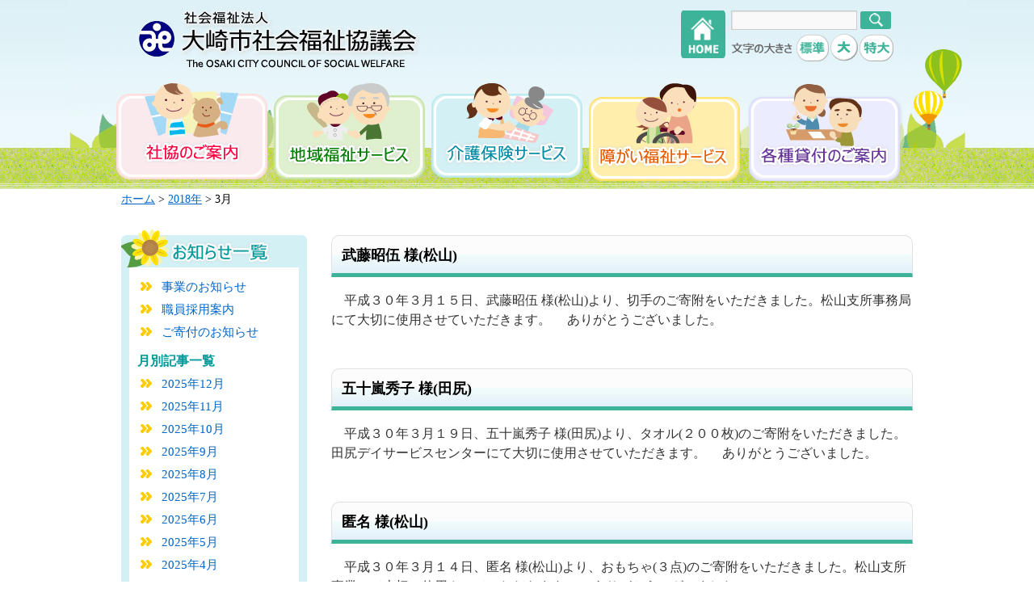

--- FILE ---
content_type: text/html; charset=UTF-8
request_url: https://www.osaki-shakyo.com/archives/date/2018/03
body_size: 54234
content:
<!DOCTYPE html>
<html lang="ja">
<head>
<meta charset="UTF-8" />
<meta name="viewport" content="width=device-width,initial-scale=1">
<meta http-equiv="X-UA-Compatible" content="IE=edge"/>
<title>3月 | 2018 | 大崎市社会福祉協議会</title>

<link rel="profile" href="http://gmpg.org/xfn/11" />
<link rel="stylesheet" type="text/css" media="all" href="https://www.osaki-shakyo.com/wp-content/themes/osaki-shakyo_20250905/style.css" />
<script src="//ajax.googleapis.com/ajax/libs/jquery/1.7.1/jquery.min.js" type="text/javascript" charset="UTF-8"></script>
<script src="//code.jquery.com/jquery-1.11.0.min.js"></script>

<link rel="pingback" href="https://www.osaki-shakyo.com/xmlrpc.php" />
<script type="text/javascript" src="/js/footerFixed.js"></script>
<script type="text/javascript" src="/js/jquery.cookie.js"></script>
<script type="text/javascript" src="/js/jquery.textresizer.js"></script>
<script type="text/javascript">
$(function(){
	$(".textresizer a").textresizer({
	     target: "#fontsizer",
	     sizes:  [ "100%", "120%", "130%" ]
	});
});
</script>

<link rel='dns-prefetch' href='//netdna.bootstrapcdn.com' />
<link rel='dns-prefetch' href='//s.w.org' />
<link rel="alternate" type="application/rss+xml" title="大崎市社会福祉協議会 &raquo; フィード" href="https://www.osaki-shakyo.com/feed" />
<link rel="alternate" type="application/rss+xml" title="大崎市社会福祉協議会 &raquo; コメントフィード" href="https://www.osaki-shakyo.com/comments/feed" />
		<script type="text/javascript">
			window._wpemojiSettings = {"baseUrl":"https:\/\/s.w.org\/images\/core\/emoji\/11\/72x72\/","ext":".png","svgUrl":"https:\/\/s.w.org\/images\/core\/emoji\/11\/svg\/","svgExt":".svg","source":{"concatemoji":"https:\/\/www.osaki-shakyo.com\/wp-includes\/js\/wp-emoji-release.min.js?ver=4.9.25"}};
			!function(e,a,t){var n,r,o,i=a.createElement("canvas"),p=i.getContext&&i.getContext("2d");function s(e,t){var a=String.fromCharCode;p.clearRect(0,0,i.width,i.height),p.fillText(a.apply(this,e),0,0);e=i.toDataURL();return p.clearRect(0,0,i.width,i.height),p.fillText(a.apply(this,t),0,0),e===i.toDataURL()}function c(e){var t=a.createElement("script");t.src=e,t.defer=t.type="text/javascript",a.getElementsByTagName("head")[0].appendChild(t)}for(o=Array("flag","emoji"),t.supports={everything:!0,everythingExceptFlag:!0},r=0;r<o.length;r++)t.supports[o[r]]=function(e){if(!p||!p.fillText)return!1;switch(p.textBaseline="top",p.font="600 32px Arial",e){case"flag":return s([55356,56826,55356,56819],[55356,56826,8203,55356,56819])?!1:!s([55356,57332,56128,56423,56128,56418,56128,56421,56128,56430,56128,56423,56128,56447],[55356,57332,8203,56128,56423,8203,56128,56418,8203,56128,56421,8203,56128,56430,8203,56128,56423,8203,56128,56447]);case"emoji":return!s([55358,56760,9792,65039],[55358,56760,8203,9792,65039])}return!1}(o[r]),t.supports.everything=t.supports.everything&&t.supports[o[r]],"flag"!==o[r]&&(t.supports.everythingExceptFlag=t.supports.everythingExceptFlag&&t.supports[o[r]]);t.supports.everythingExceptFlag=t.supports.everythingExceptFlag&&!t.supports.flag,t.DOMReady=!1,t.readyCallback=function(){t.DOMReady=!0},t.supports.everything||(n=function(){t.readyCallback()},a.addEventListener?(a.addEventListener("DOMContentLoaded",n,!1),e.addEventListener("load",n,!1)):(e.attachEvent("onload",n),a.attachEvent("onreadystatechange",function(){"complete"===a.readyState&&t.readyCallback()})),(n=t.source||{}).concatemoji?c(n.concatemoji):n.wpemoji&&n.twemoji&&(c(n.twemoji),c(n.wpemoji)))}(window,document,window._wpemojiSettings);
		</script>
		<style type="text/css">
img.wp-smiley,
img.emoji {
	display: inline !important;
	border: none !important;
	box-shadow: none !important;
	height: 1em !important;
	width: 1em !important;
	margin: 0 .07em !important;
	vertical-align: -0.1em !important;
	background: none !important;
	padding: 0 !important;
}
</style>
<link rel='stylesheet' id='sbc-css'  href='https://www.osaki-shakyo.com/wp-content/plugins/wp-simple-booking-calendar/css/sbc.css?ver=4.9.25' type='text/css' media='all' />
<link rel='stylesheet' id='font-awesome-css'  href='//netdna.bootstrapcdn.com/font-awesome/4.1.0/css/font-awesome.css' type='text/css' media='screen' />
<script type='text/javascript' src='https://www.osaki-shakyo.com/wp-includes/js/jquery/jquery.js?ver=1.12.4'></script>
<script type='text/javascript' src='https://www.osaki-shakyo.com/wp-includes/js/jquery/jquery-migrate.min.js?ver=1.4.1'></script>
<script type='text/javascript' src='https://www.osaki-shakyo.com/wp-content/plugins/wp-simple-booking-calendar/js/sbc.js?ver=4.9.25'></script>
<link rel='https://api.w.org/' href='https://www.osaki-shakyo.com/wp-json/' />

<link rel="stylesheet" href="https://www.osaki-shakyo.com/wp-content/plugins/count-per-day/counter.css" type="text/css" />

<style>
.scroll-back-to-top-wrapper {
    position: fixed;
	opacity: 0;
	visibility: hidden;
	overflow: hidden;
	text-align: center;
	z-index: 99999999;
    background-color: #3db49a;
	color: #eeeeee;
	width: 50px;
	height: 48px;
	line-height: 48px;
	right: 30px;
	bottom: 30px;
	padding-top: 2px;
	border-top-left-radius: 10px;
	border-top-right-radius: 10px;
	border-bottom-right-radius: 10px;
	border-bottom-left-radius: 10px;
	-webkit-transition: all 0.5s ease-in-out;
	-moz-transition: all 0.5s ease-in-out;
	-ms-transition: all 0.5s ease-in-out;
	-o-transition: all 0.5s ease-in-out;
	transition: all 0.5s ease-in-out;
}
.scroll-back-to-top-wrapper:hover {
	background-color: #3db49a;
  color: #eeeeee;
}
.scroll-back-to-top-wrapper.show {
    visibility:visible;
    cursor:pointer;
	opacity: 1.0;
}
.scroll-back-to-top-wrapper i.fa {
	line-height: inherit;
}
.scroll-back-to-top-wrapper .fa-lg {
	vertical-align: 0;
}
</style><link rel="Shortcut Icon" type="image/x-icon" href="https://www.osaki-shakyo.com/wp-content/uploads/2015/10/favicon.ico" />
<!--↓トップページ新着情報タブ切り替え-->
<script type="text/javascript">
$(document).ready(function(){
	    $('.tab_area:first').show();
    $('.tab li:first').addClass('active');
 
    $('.tab li').click(function() {
      $('.tab li').removeClass('active');
      $(this).addClass('active');
      $('.tab_area').hide();
 
      $(jQuery(this).find('a').attr('href')).fadeIn();
      return false;
    });
})
</script>


<!--↓スマホメニュー-->





<meta name="google-site-verification" content="uFspjhSMApzRIJ0QIz05j3vbNBB0s2BCULtj7UKtRmQ" />

<!-- Global site tag (gtag.js) - Google Analytics -->
<script async src="https://www.googletagmanager.com/gtag/js?id=G-2NBP1W2B61"></script>
<script>
  window.dataLayer = window.dataLayer || [];
  function gtag(){dataLayer.push(arguments);}
  gtag('js', new Date());

  gtag('config', 'G-2NBP1W2B61');
  gtag('config', 'UA-54306404-1');
</script>

</head>

<body class="archive date" id="fontsizer">




<div id="wrapper-2nd" class="hfeed">

<div id="header2nd">
    <div id="sidenavi"> <a href="/"><img src="https://www.osaki-shakyo.com/wp-content/themes/osaki-shakyo_20250905/images/home_btn.png" alt="home" width="62" height="59" border="0" align="left" longdesc="/" /></a>

<form method="get" action="https://www.osaki-shakyo.com/">
<input type="text" class="search-box" name="s" value="" />
<input type="image" class="search-btn" alt="検索" width="38" height="22" src="https://www.osaki-shakyo.com/wp-content/themes/osaki-shakyo_20250905/images/serach_btn.png" /></form>


<div class="textresizer">
<div class="font_btn">
  <ul>
<li class="font-text"><img src="https://www.osaki-shakyo.com/wp-content/themes/osaki-shakyo_20250905/images/font_btn_text.png" alt="文字の大きさ" width="75" height="13" /></li>
<li class="medium-text"><a href="javascript:void(0)" title="Medium"><img src="https://www.osaki-shakyo.com/wp-content/themes/osaki-shakyo_20250905/images/font_btn_medium.png" alt="標準" width="40" height="34" border="0" /></a></li>
<li class="large-text"><a href="javascript:void(0)" title="Large"><img src="https://www.osaki-shakyo.com/wp-content/themes/osaki-shakyo_20250905/images/font_btn_large.png" alt="大" width="34" height="34" border="0" /></a></li>
<li class="larger-text"><a href="javascript:void(0)" title="Larger"><img src="https://www.osaki-shakyo.com/wp-content/themes/osaki-shakyo_20250905/images/font_btn_larger.png" alt="特大" width="42" height="34" border="0" /></a></li>
</ul>

 </div>
</div>



    </div>
<div class="logo_top_sp"><a href="/"><img src="https://www.osaki-shakyo.com/wp-content/themes/osaki-shakyo_20250905/images/logo_top_sp.png" alt="社会福祉法人 大崎市社会福祉協議会" width="100%" height="auto" border="0" longdesc="/" /></a></div>

    <div class="logo_2nd"><a href="/"><img src="https://www.osaki-shakyo.com/wp-content/themes/osaki-shakyo_20250905/images/logo_2nd.png" alt="社会福祉法人 大崎市社会福祉協議会" width="409" height="81" border="0" longdesc="/" /></a></div>
    <div id="topmenu">
<div id="access" role="navigation">
			  				<div class="skip-link screen-reader-text"><a href="#content" tit<span typeof="v:Breadcrumb"><a rel="v:url" property="v:title" title="Go to %title%." href="%link%" class="%type%">%htitle%</a></span>le="コンテンツへスキップ">コンテンツへスキップ</a></div>
								<div class="menu-header"><ul id="menu-main%e3%83%a1%e3%83%8b%e3%83%a5%e3%83%bc" class="menu"><li id="menu-item-3309" class="menu-item menu-item-type-custom menu-item-object-custom menu-item-has-children menu-item-3309 has-image"><a><img width="187" height="119" src="https://www.osaki-shakyo.com/wp-content/uploads/2016/05/menu_annai.png" class="attachment-full size-full wp-post-image" alt="社協のご案内" title="社協のご案内" /></a>
<ul class="sub-menu">
	<li id="menu-item-3319" class="menu-item menu-item-type-post_type menu-item-object-guide menu-item-3319"><a href="https://www.osaki-shakyo.com/archives/guide/gaiyou">大崎市社協概要</a></li>
	<li id="menu-item-17511" class="menu-item menu-item-type-post_type menu-item-object-guide menu-item-17511"><a href="https://www.osaki-shakyo.com/archives/guide/kaiinkaihi">会員会費</a></li>
	<li id="menu-item-17497" class="menu-item menu-item-type-post_type menu-item-object-guide menu-item-17497"><a href="https://www.osaki-shakyo.com/archives/guide/%e5%ae%9a%e6%ac%be%e3%83%bb%e8%a6%8f%e7%a8%8b%e9%96%a2%e4%bf%82">定款・規程関係</a></li>
	<li id="menu-item-11174" class="menu-item menu-item-type-post_type menu-item-object-guide menu-item-11174"><a href="https://www.osaki-shakyo.com/archives/guide/%e5%9c%b0%e5%9f%9f%e7%a6%8f%e7%a5%89%e6%b4%bb%e5%8b%95%e8%a8%88%e7%94%bb%ef%bc%bb%e7%ac%ac%ef%bc%93%e6%9c%9f%ef%bc%bd">地域福祉活動計画</a></li>
	<li id="menu-item-13087" class="menu-item menu-item-type-post_type menu-item-object-guide menu-item-13087"><a href="https://www.osaki-shakyo.com/archives/guide/pamphlet">パンフレット</a></li>
	<li id="menu-item-17493" class="menu-item menu-item-type-post_type menu-item-object-guide menu-item-17493"><a href="https://www.osaki-shakyo.com/archives/guide/%e6%83%85%e5%a0%b1%e3%81%ae%e5%85%ac%e8%a1%a8%e3%81%ab%e3%81%a4%e3%81%84%e3%81%a6">情報の公表について</a></li>
</ul>
</li>
<li id="menu-item-3311" class="menu-item menu-item-type-custom menu-item-object-custom menu-item-has-children menu-item-3311 has-image"><a><img width="187" height="119" src="https://www.osaki-shakyo.com/wp-content/uploads/2016/05/menu_chiiki.png" class="attachment-full size-full wp-post-image" alt="地域福祉サービス" title="地域福祉サービス" /></a>
<ul class="sub-menu">
	<li id="menu-item-17054" class="menu-item menu-item-type-post_type menu-item-object-chiiki menu-item-17054"><a href="https://www.osaki-shakyo.com/archives/chiiki/%e5%9c%b0%e5%9f%9f%e3%81%a5%e3%81%8f%e3%82%8a">地域づくり</a></li>
	<li id="menu-item-17053" class="menu-item menu-item-type-post_type menu-item-object-chiiki menu-item-17053"><a href="https://www.osaki-shakyo.com/archives/chiiki/%e3%81%b2%e3%81%a8%e3%81%a5%e3%81%8f%e3%82%8a">ひとづくり</a></li>
	<li id="menu-item-17052" class="menu-item menu-item-type-post_type menu-item-object-chiiki menu-item-17052"><a href="https://www.osaki-shakyo.com/archives/chiiki/%e4%ba%a4%e6%b5%81%e3%81%a5%e3%81%8f%e3%82%8a">交流づくり</a></li>
	<li id="menu-item-17051" class="menu-item menu-item-type-post_type menu-item-object-chiiki menu-item-17051"><a href="https://www.osaki-shakyo.com/archives/chiiki/%e6%8b%a0%e7%82%b9%e3%81%a5%e3%81%8f%e3%82%8a">拠点づくり</a></li>
</ul>
</li>
<li id="menu-item-3313" class="menu-item menu-item-type-custom menu-item-object-custom menu-item-has-children menu-item-3313 has-image"><a><img width="187" height="117" src="https://www.osaki-shakyo.com/wp-content/uploads/2016/05/menu_kaigo.png" class="attachment-full size-full wp-post-image" alt="介護保険サービス" title="介護保険サービス" /></a>
<ul class="sub-menu">
	<li id="menu-item-3338" class="menu-item menu-item-type-post_type menu-item-object-kaigo menu-item-3338"><a href="https://www.osaki-shakyo.com/archives/kaigo/kyotakukaigo">居宅介護支援事業</a></li>
	<li id="menu-item-3339" class="menu-item menu-item-type-post_type menu-item-object-kaigo menu-item-3339"><a href="https://www.osaki-shakyo.com/archives/kaigo/houmon">訪問介護事業</a></li>
	<li id="menu-item-3340" class="menu-item menu-item-type-post_type menu-item-object-kaigo menu-item-3340"><a href="https://www.osaki-shakyo.com/archives/kaigo/dayservice">デイサービスセンター</a></li>
	<li id="menu-item-3342" class="menu-item menu-item-type-post_type menu-item-object-kaigo menu-item-3342"><a href="https://www.osaki-shakyo.com/archives/kaigo/shisetsu">特別養護老人ホーム</a></li>
	<li id="menu-item-3343" class="menu-item menu-item-type-post_type menu-item-object-kaigo menu-item-3343"><a href="https://www.osaki-shakyo.com/archives/kaigo/short">ショートステイ</a></li>
	<li id="menu-item-3345" class="menu-item menu-item-type-post_type menu-item-object-kaigo menu-item-3345"><a href="https://www.osaki-shakyo.com/archives/kaigo/ninchishou">認知症対応型共同生活介護事業</a></li>
</ul>
</li>
<li id="menu-item-3315" class="menu-item menu-item-type-custom menu-item-object-custom menu-item-has-children menu-item-3315 has-image"><a><img width="187" height="121" src="https://www.osaki-shakyo.com/wp-content/uploads/2016/05/menu_shougai.png" class="attachment-full size-full wp-post-image" alt="障がい福祉サービス" title="障がい福祉サービス" /></a>
<ul class="sub-menu">
	<li id="menu-item-3347" class="menu-item menu-item-type-post_type menu-item-object-shougaifukushi menu-item-3347"><a href="https://www.osaki-shakyo.com/archives/shougaifukushi/homehelp">居宅介護（ホームヘルプ）事業</a></li>
	<li id="menu-item-3348" class="menu-item menu-item-type-post_type menu-item-object-shougaifukushi menu-item-3348"><a href="https://www.osaki-shakyo.com/archives/shougaifukushi/oosakishien">大崎市古川障害者地域活動支援センター</a></li>
	<li id="menu-item-3349" class="menu-item menu-item-type-post_type menu-item-object-shougaifukushi menu-item-3349"><a href="https://www.osaki-shakyo.com/archives/shougaifukushi/carehome">共同生活援助事業(グループホーム)</a></li>
	<li id="menu-item-3350" class="menu-item menu-item-type-post_type menu-item-object-shougaifukushi menu-item-3350"><a href="https://www.osaki-shakyo.com/archives/shougaifukushi/seikatsu">生活介護事業</a></li>
	<li id="menu-item-3351" class="menu-item menu-item-type-post_type menu-item-object-shougaifukushi menu-item-3351"><a href="https://www.osaki-shakyo.com/archives/shougaifukushi/tokuteisoudan">指定特定相談支援事業</a></li>
	<li id="menu-item-3357" class="menu-item menu-item-type-post_type menu-item-object-shougaifukushi menu-item-3357"><a href="https://www.osaki-shakyo.com/archives/shougaifukushi/%e7%9f%ad%e6%9c%9f%e5%85%a5%e6%89%80%e4%ba%8b%e6%a5%ad%e6%89%80">短期入所事業所</a></li>
</ul>
</li>
<li id="menu-item-3317" class="menu-item menu-item-type-custom menu-item-object-custom menu-item-has-children menu-item-3317 has-image"><a><img width="195" height="121" src="https://www.osaki-shakyo.com/wp-content/uploads/2016/05/menu_kashituke.png" class="attachment-full size-full wp-post-image" alt="各種貸付のご案内" title="各種貸付のご案内" /></a>
<ul class="sub-menu">
	<li id="menu-item-3353" class="menu-item menu-item-type-post_type menu-item-object-kashituke menu-item-3353"><a href="https://www.osaki-shakyo.com/archives/kashituke/fukushi">生活福祉資金貸付事業</a></li>
	<li id="menu-item-3354" class="menu-item menu-item-type-post_type menu-item-object-kashituke menu-item-3354"><a href="https://www.osaki-shakyo.com/archives/kashituke/anteishikin">生活安定資金貸付事業</a></li>
	<li id="menu-item-3355" class="menu-item menu-item-type-post_type menu-item-object-kashituke menu-item-3355"><a href="https://www.osaki-shakyo.com/archives/kashituke/ainokinko">愛の金庫貸付事業</a></li>
</ul>
</li>
</ul></div></div>

</div>




</div>



<div class="breadcrumbs">
    <!-- Breadcrumb NavXT 6.2.1 -->
<a href="/">ホーム</a> &gt; <span typeof="v:Breadcrumb"><a rel="v:url" property="v:title" title="Go to the 2018年 archives." href="https://www.osaki-shakyo.com/archives/date/2018" class="archive date-year">2018年</a></span> &gt; <span typeof="v:Breadcrumb"><span property="v:title">3月</span></span></div>

</div>

<!-- �X�}�[�g�t�H���p���Ə����j���[ -->

	<div id="primary-shibu-sp" class="widget-area" role="complementary">
		


		
<!-- ���Ə���T���}�b�v -->
	
<img src="https://www.osaki-shakyo.com/wp-content/themes/osaki-shakyo_20250905/images/jigyousho_menu.png" alt="���߂��̎��Ə���T��" width="280" height="511" border="0" usemap="#Map2" />
    <map name="Map2">
<area shape="rect" coords="8,389,221,417" href="/furukawa/rararakan" alt="���ʗ{��V�l�z�[���y�X�y��" />
<area shape="rect" coords="8,348,214,377" href="/kashimadai/keifuen" alt="���ʗ{��V�l�z�[���h����" />
<area shape="rect" coords="119,314,222,340" href="/naruko" alt="�q�x��" />
<area shape="rect" coords="120,283,222,311" href="/tajiri" alt="�c�K�x��" />
<area shape="rect" coords="117,247,223,279" href="/sanbongi" alt="�O�{�؎x��" />
<area shape="rect" coords="119,212,216,241" href="/furukawa" alt="�Ð�x��" />
<area shape="rect" coords="9,309,111,340" href="/iwadeyama" alt="��o�R�x��" />
<area shape="rect" coords="9,282,116,309" href="/kashimadai" alt="������x��" />
<area shape="rect" coords="9,247,100,278" href="/matsuyama" alt="���R�x��" />
<area shape="rect" coords="9,212,99,242" href="/furukawa/honsyo" alt="�{��" />
<area shape="rect" coords="154,95,217,119" href="/tajiri" alt="�c�K�x��" />
<area shape="rect" coords="144,134,215,164" href="/matsuyama" alt="���R�x��" />
<area shape="rect" coords="113,215,204,237" href="/kashimadai" alt="������x��" />
<area shape="rect" coords="209,215,268,237" href="/kashimadai/keifuen" alt="�h����" />
<area shape="rect" coords="22,155,111,186" href="/sanbongi" alt="�O�{�؎x��" />
<area shape="rect" coords="14,117,114,145" href="/furukawa" alt="�{���E�Ð�x��" />
<area shape="rect" coords="84,71,161,94" href="/iwadeyama" alt="��o�R�x��" />
<area shape="rect" coords="120,284,219,315" href="/tajiri" alt="�c�K�x��" />
    </map>

		

				
		</div><!-- #primary .widget-area -->

	<div id="main">

		<div id="container">
			<div id="content" role="main">

<!-- 
			<h1 class="page-title">
				月別アーカイブ: <span>2018年3月</span>			</h1>
-->

	<div id="nav-above" class="navigation">
		<div class="nav-previous"><a href="https://www.osaki-shakyo.com/archives/date/2018/03/page/2" ><span class="meta-nav">&larr;</span> 以前の投稿</a></div>
		<div class="nav-next"></div>
	</div><!-- #nav-above -->




			<div id="post-7059" class="post-7059 post type-post status-publish format-standard hentry category-buppin">
			<h2 class="entry-title"><a href="https://www.osaki-shakyo.com/archives/7059" rel="bookmark">武藤昭伍 様(松山)</a></h2>

			<div class="entry-meta">
				<span class="meta-prep meta-prep-author">投稿日:</span> <a href="https://www.osaki-shakyo.com/archives/7059" title="1:15 PM" rel="bookmark"><span class="entry-date">2018年3月23日</span></a> <span class="meta-sep">作成者:</span> <span class="author vcard"><a class="url fn n" href="https://www.osaki-shakyo.com/archives/author/wposaki" title="wposaki の投稿をすべて表示">wposaki</a></span>			</div><!-- .entry-meta -->

				<div class="entry-summary">
				<p>　平成３０年３月１５日、武藤昭伍 様(松山)より、切手のご寄附をいただきました。松山支所事務局にて大切に使用させていただきます。 　ありがとうございました。</p>
			</div><!-- .entry-summary -->
	
			<div class="entry-utility">
									<span class="cat-links">
						<span class="entry-utility-prep entry-utility-prep-cat-links">カテゴリー:</span> <a href="https://www.osaki-shakyo.com/archives/category/kifu/buppin" rel="category tag">物品寄附</a>					</span>
					<span class="meta-sep">|</span>
												<span class="comments-link"><span><span class="screen-reader-text">武藤昭伍 様(松山) は</span>コメントを受け付けていません</span></span>
							</div><!-- .entry-utility -->
		</div><!-- #post-## -->

		
	


			<div id="post-7062" class="post-7062 post type-post status-publish format-standard hentry category-buppin">
			<h2 class="entry-title"><a href="https://www.osaki-shakyo.com/archives/7062" rel="bookmark">五十嵐秀子 様(田尻)</a></h2>

			<div class="entry-meta">
				<span class="meta-prep meta-prep-author">投稿日:</span> <a href="https://www.osaki-shakyo.com/archives/7062" title="1:14 PM" rel="bookmark"><span class="entry-date">2018年3月23日</span></a> <span class="meta-sep">作成者:</span> <span class="author vcard"><a class="url fn n" href="https://www.osaki-shakyo.com/archives/author/wposaki" title="wposaki の投稿をすべて表示">wposaki</a></span>			</div><!-- .entry-meta -->

				<div class="entry-summary">
				<p>　平成３０年３月１９日、五十嵐秀子 様(田尻)より、タオル(２００枚)のご寄附をいただきました。田尻デイサービスセンターにて大切に使用させていただきます。 　ありがとうございました。</p>
			</div><!-- .entry-summary -->
	
			<div class="entry-utility">
									<span class="cat-links">
						<span class="entry-utility-prep entry-utility-prep-cat-links">カテゴリー:</span> <a href="https://www.osaki-shakyo.com/archives/category/kifu/buppin" rel="category tag">物品寄附</a>					</span>
					<span class="meta-sep">|</span>
												<span class="comments-link"><span><span class="screen-reader-text">五十嵐秀子 様(田尻) は</span>コメントを受け付けていません</span></span>
							</div><!-- .entry-utility -->
		</div><!-- #post-## -->

		
	


			<div id="post-7056" class="post-7056 post type-post status-publish format-standard hentry category-buppin">
			<h2 class="entry-title"><a href="https://www.osaki-shakyo.com/archives/7056" rel="bookmark">匿名 様(松山)</a></h2>

			<div class="entry-meta">
				<span class="meta-prep meta-prep-author">投稿日:</span> <a href="https://www.osaki-shakyo.com/archives/7056" title="1:14 PM" rel="bookmark"><span class="entry-date">2018年3月23日</span></a> <span class="meta-sep">作成者:</span> <span class="author vcard"><a class="url fn n" href="https://www.osaki-shakyo.com/archives/author/wposaki" title="wposaki の投稿をすべて表示">wposaki</a></span>			</div><!-- .entry-meta -->

				<div class="entry-summary">
				<p>　平成３０年３月１４日、匿名 様(松山)より、おもちゃ(３点)のご寄附をいただきました。松山支所事業にて大切に使用させていただきます。 　ありがとうございました。</p>
			</div><!-- .entry-summary -->
	
			<div class="entry-utility">
									<span class="cat-links">
						<span class="entry-utility-prep entry-utility-prep-cat-links">カテゴリー:</span> <a href="https://www.osaki-shakyo.com/archives/category/kifu/buppin" rel="category tag">物品寄附</a>					</span>
					<span class="meta-sep">|</span>
												<span class="comments-link"><span><span class="screen-reader-text">匿名 様(松山) は</span>コメントを受け付けていません</span></span>
							</div><!-- .entry-utility -->
		</div><!-- #post-## -->

		
	


			<div id="post-7049" class="post-7049 post type-post status-publish format-standard hentry category-oshirase">
			<h2 class="entry-title"><a href="https://www.osaki-shakyo.com/archives/7049" rel="bookmark">平成２９年度　福祉まつり（川渡地区公民館まつり）を開催しました。(鳴子支所)</a></h2>

			<div class="entry-meta">
				<span class="meta-prep meta-prep-author">投稿日:</span> <a href="https://www.osaki-shakyo.com/archives/7049" title="2:17 PM" rel="bookmark"><span class="entry-date">2018年3月20日</span></a> <span class="meta-sep">作成者:</span> <span class="author vcard"><a class="url fn n" href="https://www.osaki-shakyo.com/archives/author/wposaki" title="wposaki の投稿をすべて表示">wposaki</a></span>			</div><!-- .entry-meta -->

				<div class="entry-summary">
				<p>　平成３０年３月３日（土）・４日（日）に川渡公民館を会場に「福祉まつり」（川渡地区公民館まつり共催）を開催致しました。 　当日は天候にも恵まれ２日間で３７１名と多くの方にご来場頂きました。 　当会鳴子支所では事業所紹介ブ &hellip; <a href="https://www.osaki-shakyo.com/archives/7049">続きを読む <span class="meta-nav">&rarr;</span></a></p>
			</div><!-- .entry-summary -->
	
			<div class="entry-utility">
									<span class="cat-links">
						<span class="entry-utility-prep entry-utility-prep-cat-links">カテゴリー:</span> <a href="https://www.osaki-shakyo.com/archives/category/news/oshirase" rel="category tag">お知らせ</a>					</span>
					<span class="meta-sep">|</span>
												<span class="comments-link"><span><span class="screen-reader-text">平成２９年度　福祉まつり（川渡地区公民館まつり）を開催しました。(鳴子支所) は</span>コメントを受け付けていません</span></span>
							</div><!-- .entry-utility -->
		</div><!-- #post-## -->

		
	


			<div id="post-7017" class="post-7017 post type-post status-publish format-standard hentry category-buppin">
			<h2 class="entry-title"><a href="https://www.osaki-shakyo.com/archives/7017" rel="bookmark">船島フキ子 様(鳴子)</a></h2>

			<div class="entry-meta">
				<span class="meta-prep meta-prep-author">投稿日:</span> <a href="https://www.osaki-shakyo.com/archives/7017" title="2:17 PM" rel="bookmark"><span class="entry-date">2018年3月20日</span></a> <span class="meta-sep">作成者:</span> <span class="author vcard"><a class="url fn n" href="https://www.osaki-shakyo.com/archives/author/wposaki" title="wposaki の投稿をすべて表示">wposaki</a></span>			</div><!-- .entry-meta -->

				<div class="entry-summary">
				<p> 　平成３０年３月７日、船島フキ子 様(鳴子)より、雑費帳のご寄附をいただきました。鳴子支所にて大切に使用させていただきます。 　ありがとうございました。</p>
			</div><!-- .entry-summary -->
	
			<div class="entry-utility">
									<span class="cat-links">
						<span class="entry-utility-prep entry-utility-prep-cat-links">カテゴリー:</span> <a href="https://www.osaki-shakyo.com/archives/category/kifu/buppin" rel="category tag">物品寄附</a>					</span>
					<span class="meta-sep">|</span>
												<span class="comments-link"><span><span class="screen-reader-text">船島フキ子 様(鳴子) は</span>コメントを受け付けていません</span></span>
							</div><!-- .entry-utility -->
		</div><!-- #post-## -->

		
	


			<div id="post-7044" class="post-7044 post type-post status-publish format-standard hentry category-buppin">
			<h2 class="entry-title"><a href="https://www.osaki-shakyo.com/archives/7044" rel="bookmark">匿名 様(三本木)</a></h2>

			<div class="entry-meta">
				<span class="meta-prep meta-prep-author">投稿日:</span> <a href="https://www.osaki-shakyo.com/archives/7044" title="2:16 PM" rel="bookmark"><span class="entry-date">2018年3月20日</span></a> <span class="meta-sep">作成者:</span> <span class="author vcard"><a class="url fn n" href="https://www.osaki-shakyo.com/archives/author/wposaki" title="wposaki の投稿をすべて表示">wposaki</a></span>			</div><!-- .entry-meta -->

				<div class="entry-summary">
				<p>　平成３０年３月１５日、匿名 様(三本木)より、ポータブルトイレ(１台)のご寄附をいただきました。三本木居宅介護支援事業所利用者様宅にて大切に使用させていただきます。 　ありがとうございました。</p>
			</div><!-- .entry-summary -->
	
			<div class="entry-utility">
									<span class="cat-links">
						<span class="entry-utility-prep entry-utility-prep-cat-links">カテゴリー:</span> <a href="https://www.osaki-shakyo.com/archives/category/kifu/buppin" rel="category tag">物品寄附</a>					</span>
					<span class="meta-sep">|</span>
												<span class="comments-link"><span><span class="screen-reader-text">匿名 様(三本木) は</span>コメントを受け付けていません</span></span>
							</div><!-- .entry-utility -->
		</div><!-- #post-## -->

		
	


			<div id="post-7041" class="post-7041 post type-post status-publish format-standard hentry category-buppin">
			<h2 class="entry-title"><a href="https://www.osaki-shakyo.com/archives/7041" rel="bookmark">匿名 様(松山)</a></h2>

			<div class="entry-meta">
				<span class="meta-prep meta-prep-author">投稿日:</span> <a href="https://www.osaki-shakyo.com/archives/7041" title="2:16 PM" rel="bookmark"><span class="entry-date">2018年3月20日</span></a> <span class="meta-sep">作成者:</span> <span class="author vcard"><a class="url fn n" href="https://www.osaki-shakyo.com/archives/author/wposaki" title="wposaki の投稿をすべて表示">wposaki</a></span>			</div><!-- .entry-meta -->

				<div class="entry-summary">
				<p>　平成３０年３月１２日、匿名 様(松山)より、紙パンツ(２袋)、尿取りパッド(２袋)のご寄附をいただきました。松山デイサービスセンターにて大切に使用させていただきます。 　ありがとうございました。</p>
			</div><!-- .entry-summary -->
	
			<div class="entry-utility">
									<span class="cat-links">
						<span class="entry-utility-prep entry-utility-prep-cat-links">カテゴリー:</span> <a href="https://www.osaki-shakyo.com/archives/category/kifu/buppin" rel="category tag">物品寄附</a>					</span>
					<span class="meta-sep">|</span>
												<span class="comments-link"><span><span class="screen-reader-text">匿名 様(松山) は</span>コメントを受け付けていません</span></span>
							</div><!-- .entry-utility -->
		</div><!-- #post-## -->

		
	


			<div id="post-7037" class="post-7037 post type-post status-publish format-standard hentry category-gokihu">
			<h2 class="entry-title"><a href="https://www.osaki-shakyo.com/archives/7037" rel="bookmark">大崎市立鬼首小学校第５・６学年一同 様(鳴子)</a></h2>

			<div class="entry-meta">
				<span class="meta-prep meta-prep-author">投稿日:</span> <a href="https://www.osaki-shakyo.com/archives/7037" title="2:16 PM" rel="bookmark"><span class="entry-date">2018年3月20日</span></a> <span class="meta-sep">作成者:</span> <span class="author vcard"><a class="url fn n" href="https://www.osaki-shakyo.com/archives/author/wposaki" title="wposaki の投稿をすべて表示">wposaki</a></span>			</div><!-- .entry-meta -->

				<div class="entry-summary">
				<p>　平成３０年３月１４日、大崎市立鬼首小学校第５・６学年一同 様(鳴子)より、１３，５５９円のご寄附をいただきました。オニコウベデイサービスセンターのために大切に使用させていただきます。 　ありがとうございました。</p>
			</div><!-- .entry-summary -->
	
			<div class="entry-utility">
									<span class="cat-links">
						<span class="entry-utility-prep entry-utility-prep-cat-links">カテゴリー:</span> <a href="https://www.osaki-shakyo.com/archives/category/kifu/gokihu" rel="category tag">ご寄附</a>					</span>
					<span class="meta-sep">|</span>
												<span class="comments-link"><span><span class="screen-reader-text">大崎市立鬼首小学校第５・６学年一同 様(鳴子) は</span>コメントを受け付けていません</span></span>
							</div><!-- .entry-utility -->
		</div><!-- #post-## -->

		
	


			<div id="post-7021" class="post-7021 post type-post status-publish format-standard hentry category-buppin">
			<h2 class="entry-title"><a href="https://www.osaki-shakyo.com/archives/7021" rel="bookmark">遠藤朝治 様(鹿島台)</a></h2>

			<div class="entry-meta">
				<span class="meta-prep meta-prep-author">投稿日:</span> <a href="https://www.osaki-shakyo.com/archives/7021" title="2:16 PM" rel="bookmark"><span class="entry-date">2018年3月20日</span></a> <span class="meta-sep">作成者:</span> <span class="author vcard"><a class="url fn n" href="https://www.osaki-shakyo.com/archives/author/wposaki" title="wposaki の投稿をすべて表示">wposaki</a></span>			</div><!-- .entry-meta -->

				<div class="entry-summary">
				<p>　平成３０年３月７日、遠藤朝治 様(鹿島台)より、じゃがいも(４２．５キロ)のご寄附をいただきました。敬風園事業にて大切に使用させていただきます。 　ありがとうございました。</p>
			</div><!-- .entry-summary -->
	
			<div class="entry-utility">
									<span class="cat-links">
						<span class="entry-utility-prep entry-utility-prep-cat-links">カテゴリー:</span> <a href="https://www.osaki-shakyo.com/archives/category/kifu/buppin" rel="category tag">物品寄附</a>					</span>
					<span class="meta-sep">|</span>
												<span class="comments-link"><span><span class="screen-reader-text">遠藤朝治 様(鹿島台) は</span>コメントを受け付けていません</span></span>
							</div><!-- .entry-utility -->
		</div><!-- #post-## -->

		
	


			<div id="post-7007" class="post-7007 post type-post status-publish format-standard hentry category-buppin">
			<h2 class="entry-title"><a href="https://www.osaki-shakyo.com/archives/7007" rel="bookmark">浅野目孝之 様(仙台市)</a></h2>

			<div class="entry-meta">
				<span class="meta-prep meta-prep-author">投稿日:</span> <a href="https://www.osaki-shakyo.com/archives/7007" title="2:16 PM" rel="bookmark"><span class="entry-date">2018年3月20日</span></a> <span class="meta-sep">作成者:</span> <span class="author vcard"><a class="url fn n" href="https://www.osaki-shakyo.com/archives/author/wposaki" title="wposaki の投稿をすべて表示">wposaki</a></span>			</div><!-- .entry-meta -->

				<div class="entry-summary">
				<p> 　平成３０年３月６日、浅野目孝之 様(仙台市)より、車イスのご寄附をいただきました。敬風園にて大切に使用させていただきます。 　ありがとうございました。 &nbsp; &nbsp;</p>
			</div><!-- .entry-summary -->
	
			<div class="entry-utility">
									<span class="cat-links">
						<span class="entry-utility-prep entry-utility-prep-cat-links">カテゴリー:</span> <a href="https://www.osaki-shakyo.com/archives/category/kifu/buppin" rel="category tag">物品寄附</a>					</span>
					<span class="meta-sep">|</span>
												<span class="comments-link"><span><span class="screen-reader-text">浅野目孝之 様(仙台市) は</span>コメントを受け付けていません</span></span>
							</div><!-- .entry-utility -->
		</div><!-- #post-## -->

		
	

				<div id="nav-below" class="navigation">
					<div class="nav-previous"><a href="https://www.osaki-shakyo.com/archives/date/2018/03/page/2" ><span class="meta-nav">&larr;</span> 以前の投稿</a></div>
					<div class="nav-next"></div>
				</div><!-- #nav-below -->

			</div><!-- #content -->
		</div><!-- #container -->


<div id="news_submenu">
<div id="submenu_back">
		

<div id="nav_menu-8" class="widget-container widget_nav_menu"><div class="menu-%e6%96%b0%e7%9d%80%e6%83%85%e5%a0%b1-container"><ul id="menu-%e6%96%b0%e7%9d%80%e6%83%85%e5%a0%b1" class="menu"><li id="menu-item-1580" class="menu-item menu-item-type-custom menu-item-object-custom menu-item-1580"><a href="/archives/category/news">事業のお知らせ</a></li>
<li id="menu-item-1581" class="menu-item menu-item-type-custom menu-item-object-custom menu-item-1581"><a href="/archives/category/recruit">職員採用案内</a></li>
<li id="menu-item-1582" class="menu-item menu-item-type-custom menu-item-object-custom menu-item-1582"><a href="/archives/category/kifu">ご寄付のお知らせ</a></li>
</ul></div></div><div id="archives-2" class="widget-container widget_archive"><h3 class="widget-title">月別記事一覧</h3>		<ul>
			<li><a href='https://www.osaki-shakyo.com/archives/date/2025/12'>2025年12月</a></li>
	<li><a href='https://www.osaki-shakyo.com/archives/date/2025/11'>2025年11月</a></li>
	<li><a href='https://www.osaki-shakyo.com/archives/date/2025/10'>2025年10月</a></li>
	<li><a href='https://www.osaki-shakyo.com/archives/date/2025/09'>2025年9月</a></li>
	<li><a href='https://www.osaki-shakyo.com/archives/date/2025/08'>2025年8月</a></li>
	<li><a href='https://www.osaki-shakyo.com/archives/date/2025/07'>2025年7月</a></li>
	<li><a href='https://www.osaki-shakyo.com/archives/date/2025/06'>2025年6月</a></li>
	<li><a href='https://www.osaki-shakyo.com/archives/date/2025/05'>2025年5月</a></li>
	<li><a href='https://www.osaki-shakyo.com/archives/date/2025/04'>2025年4月</a></li>
	<li><a href='https://www.osaki-shakyo.com/archives/date/2025/03'>2025年3月</a></li>
	<li><a href='https://www.osaki-shakyo.com/archives/date/2025/02'>2025年2月</a></li>
	<li><a href='https://www.osaki-shakyo.com/archives/date/2025/01'>2025年1月</a></li>
	<li><a href='https://www.osaki-shakyo.com/archives/date/2024/12'>2024年12月</a></li>
	<li><a href='https://www.osaki-shakyo.com/archives/date/2024/11'>2024年11月</a></li>
	<li><a href='https://www.osaki-shakyo.com/archives/date/2024/10'>2024年10月</a></li>
	<li><a href='https://www.osaki-shakyo.com/archives/date/2024/09'>2024年9月</a></li>
	<li><a href='https://www.osaki-shakyo.com/archives/date/2024/08'>2024年8月</a></li>
	<li><a href='https://www.osaki-shakyo.com/archives/date/2024/07'>2024年7月</a></li>
	<li><a href='https://www.osaki-shakyo.com/archives/date/2024/06'>2024年6月</a></li>
	<li><a href='https://www.osaki-shakyo.com/archives/date/2024/05'>2024年5月</a></li>
	<li><a href='https://www.osaki-shakyo.com/archives/date/2024/04'>2024年4月</a></li>
	<li><a href='https://www.osaki-shakyo.com/archives/date/2024/03'>2024年3月</a></li>
	<li><a href='https://www.osaki-shakyo.com/archives/date/2024/02'>2024年2月</a></li>
	<li><a href='https://www.osaki-shakyo.com/archives/date/2024/01'>2024年1月</a></li>
	<li><a href='https://www.osaki-shakyo.com/archives/date/2023/12'>2023年12月</a></li>
	<li><a href='https://www.osaki-shakyo.com/archives/date/2023/11'>2023年11月</a></li>
	<li><a href='https://www.osaki-shakyo.com/archives/date/2023/10'>2023年10月</a></li>
	<li><a href='https://www.osaki-shakyo.com/archives/date/2023/09'>2023年9月</a></li>
	<li><a href='https://www.osaki-shakyo.com/archives/date/2023/08'>2023年8月</a></li>
	<li><a href='https://www.osaki-shakyo.com/archives/date/2023/07'>2023年7月</a></li>
	<li><a href='https://www.osaki-shakyo.com/archives/date/2023/06'>2023年6月</a></li>
	<li><a href='https://www.osaki-shakyo.com/archives/date/2023/05'>2023年5月</a></li>
	<li><a href='https://www.osaki-shakyo.com/archives/date/2023/04'>2023年4月</a></li>
	<li><a href='https://www.osaki-shakyo.com/archives/date/2023/03'>2023年3月</a></li>
	<li><a href='https://www.osaki-shakyo.com/archives/date/2023/02'>2023年2月</a></li>
	<li><a href='https://www.osaki-shakyo.com/archives/date/2023/01'>2023年1月</a></li>
	<li><a href='https://www.osaki-shakyo.com/archives/date/2022/12'>2022年12月</a></li>
	<li><a href='https://www.osaki-shakyo.com/archives/date/2022/11'>2022年11月</a></li>
	<li><a href='https://www.osaki-shakyo.com/archives/date/2022/10'>2022年10月</a></li>
	<li><a href='https://www.osaki-shakyo.com/archives/date/2022/09'>2022年9月</a></li>
	<li><a href='https://www.osaki-shakyo.com/archives/date/2022/08'>2022年8月</a></li>
	<li><a href='https://www.osaki-shakyo.com/archives/date/2022/07'>2022年7月</a></li>
	<li><a href='https://www.osaki-shakyo.com/archives/date/2022/06'>2022年6月</a></li>
	<li><a href='https://www.osaki-shakyo.com/archives/date/2022/05'>2022年5月</a></li>
	<li><a href='https://www.osaki-shakyo.com/archives/date/2022/04'>2022年4月</a></li>
	<li><a href='https://www.osaki-shakyo.com/archives/date/2022/03'>2022年3月</a></li>
	<li><a href='https://www.osaki-shakyo.com/archives/date/2022/02'>2022年2月</a></li>
	<li><a href='https://www.osaki-shakyo.com/archives/date/2022/01'>2022年1月</a></li>
	<li><a href='https://www.osaki-shakyo.com/archives/date/2021/12'>2021年12月</a></li>
	<li><a href='https://www.osaki-shakyo.com/archives/date/2021/11'>2021年11月</a></li>
	<li><a href='https://www.osaki-shakyo.com/archives/date/2021/10'>2021年10月</a></li>
	<li><a href='https://www.osaki-shakyo.com/archives/date/2021/09'>2021年9月</a></li>
	<li><a href='https://www.osaki-shakyo.com/archives/date/2021/08'>2021年8月</a></li>
	<li><a href='https://www.osaki-shakyo.com/archives/date/2021/07'>2021年7月</a></li>
	<li><a href='https://www.osaki-shakyo.com/archives/date/2021/06'>2021年6月</a></li>
	<li><a href='https://www.osaki-shakyo.com/archives/date/2021/05'>2021年5月</a></li>
	<li><a href='https://www.osaki-shakyo.com/archives/date/2021/04'>2021年4月</a></li>
	<li><a href='https://www.osaki-shakyo.com/archives/date/2021/03'>2021年3月</a></li>
	<li><a href='https://www.osaki-shakyo.com/archives/date/2021/02'>2021年2月</a></li>
	<li><a href='https://www.osaki-shakyo.com/archives/date/2021/01'>2021年1月</a></li>
	<li><a href='https://www.osaki-shakyo.com/archives/date/2020/12'>2020年12月</a></li>
	<li><a href='https://www.osaki-shakyo.com/archives/date/2020/11'>2020年11月</a></li>
	<li><a href='https://www.osaki-shakyo.com/archives/date/2020/10'>2020年10月</a></li>
	<li><a href='https://www.osaki-shakyo.com/archives/date/2020/09'>2020年9月</a></li>
	<li><a href='https://www.osaki-shakyo.com/archives/date/2020/08'>2020年8月</a></li>
	<li><a href='https://www.osaki-shakyo.com/archives/date/2020/07'>2020年7月</a></li>
	<li><a href='https://www.osaki-shakyo.com/archives/date/2020/06'>2020年6月</a></li>
	<li><a href='https://www.osaki-shakyo.com/archives/date/2020/05'>2020年5月</a></li>
	<li><a href='https://www.osaki-shakyo.com/archives/date/2020/04'>2020年4月</a></li>
	<li><a href='https://www.osaki-shakyo.com/archives/date/2020/03'>2020年3月</a></li>
	<li><a href='https://www.osaki-shakyo.com/archives/date/2020/02'>2020年2月</a></li>
	<li><a href='https://www.osaki-shakyo.com/archives/date/2020/01'>2020年1月</a></li>
	<li><a href='https://www.osaki-shakyo.com/archives/date/2019/12'>2019年12月</a></li>
	<li><a href='https://www.osaki-shakyo.com/archives/date/2019/11'>2019年11月</a></li>
	<li><a href='https://www.osaki-shakyo.com/archives/date/2019/10'>2019年10月</a></li>
	<li><a href='https://www.osaki-shakyo.com/archives/date/2019/09'>2019年9月</a></li>
	<li><a href='https://www.osaki-shakyo.com/archives/date/2019/08'>2019年8月</a></li>
	<li><a href='https://www.osaki-shakyo.com/archives/date/2019/07'>2019年7月</a></li>
	<li><a href='https://www.osaki-shakyo.com/archives/date/2019/06'>2019年6月</a></li>
	<li><a href='https://www.osaki-shakyo.com/archives/date/2019/05'>2019年5月</a></li>
	<li><a href='https://www.osaki-shakyo.com/archives/date/2019/04'>2019年4月</a></li>
	<li><a href='https://www.osaki-shakyo.com/archives/date/2019/03'>2019年3月</a></li>
	<li><a href='https://www.osaki-shakyo.com/archives/date/2019/02'>2019年2月</a></li>
	<li><a href='https://www.osaki-shakyo.com/archives/date/2019/01'>2019年1月</a></li>
	<li><a href='https://www.osaki-shakyo.com/archives/date/2018/12'>2018年12月</a></li>
	<li><a href='https://www.osaki-shakyo.com/archives/date/2018/11'>2018年11月</a></li>
	<li><a href='https://www.osaki-shakyo.com/archives/date/2018/10'>2018年10月</a></li>
	<li><a href='https://www.osaki-shakyo.com/archives/date/2018/09'>2018年9月</a></li>
	<li><a href='https://www.osaki-shakyo.com/archives/date/2018/08'>2018年8月</a></li>
	<li><a href='https://www.osaki-shakyo.com/archives/date/2018/07'>2018年7月</a></li>
	<li><a href='https://www.osaki-shakyo.com/archives/date/2018/06'>2018年6月</a></li>
	<li><a href='https://www.osaki-shakyo.com/archives/date/2018/05'>2018年5月</a></li>
	<li><a href='https://www.osaki-shakyo.com/archives/date/2018/04'>2018年4月</a></li>
	<li><a href='https://www.osaki-shakyo.com/archives/date/2018/03'>2018年3月</a></li>
	<li><a href='https://www.osaki-shakyo.com/archives/date/2018/02'>2018年2月</a></li>
	<li><a href='https://www.osaki-shakyo.com/archives/date/2018/01'>2018年1月</a></li>
	<li><a href='https://www.osaki-shakyo.com/archives/date/2017/12'>2017年12月</a></li>
	<li><a href='https://www.osaki-shakyo.com/archives/date/2017/11'>2017年11月</a></li>
	<li><a href='https://www.osaki-shakyo.com/archives/date/2017/10'>2017年10月</a></li>
	<li><a href='https://www.osaki-shakyo.com/archives/date/2017/09'>2017年9月</a></li>
	<li><a href='https://www.osaki-shakyo.com/archives/date/2017/08'>2017年8月</a></li>
	<li><a href='https://www.osaki-shakyo.com/archives/date/2017/07'>2017年7月</a></li>
	<li><a href='https://www.osaki-shakyo.com/archives/date/2017/06'>2017年6月</a></li>
	<li><a href='https://www.osaki-shakyo.com/archives/date/2017/05'>2017年5月</a></li>
	<li><a href='https://www.osaki-shakyo.com/archives/date/2017/04'>2017年4月</a></li>
	<li><a href='https://www.osaki-shakyo.com/archives/date/2017/03'>2017年3月</a></li>
	<li><a href='https://www.osaki-shakyo.com/archives/date/2017/02'>2017年2月</a></li>
	<li><a href='https://www.osaki-shakyo.com/archives/date/2017/01'>2017年1月</a></li>
	<li><a href='https://www.osaki-shakyo.com/archives/date/2016/12'>2016年12月</a></li>
	<li><a href='https://www.osaki-shakyo.com/archives/date/2016/11'>2016年11月</a></li>
	<li><a href='https://www.osaki-shakyo.com/archives/date/2016/10'>2016年10月</a></li>
	<li><a href='https://www.osaki-shakyo.com/archives/date/2016/09'>2016年9月</a></li>
	<li><a href='https://www.osaki-shakyo.com/archives/date/2016/08'>2016年8月</a></li>
	<li><a href='https://www.osaki-shakyo.com/archives/date/2016/07'>2016年7月</a></li>
	<li><a href='https://www.osaki-shakyo.com/archives/date/2016/06'>2016年6月</a></li>
	<li><a href='https://www.osaki-shakyo.com/archives/date/2016/05'>2016年5月</a></li>
	<li><a href='https://www.osaki-shakyo.com/archives/date/2016/04'>2016年4月</a></li>
	<li><a href='https://www.osaki-shakyo.com/archives/date/2016/03'>2016年3月</a></li>
	<li><a href='https://www.osaki-shakyo.com/archives/date/2016/02'>2016年2月</a></li>
	<li><a href='https://www.osaki-shakyo.com/archives/date/2016/01'>2016年1月</a></li>
	<li><a href='https://www.osaki-shakyo.com/archives/date/2015/12'>2015年12月</a></li>
	<li><a href='https://www.osaki-shakyo.com/archives/date/2015/11'>2015年11月</a></li>
	<li><a href='https://www.osaki-shakyo.com/archives/date/2015/10'>2015年10月</a></li>
	<li><a href='https://www.osaki-shakyo.com/archives/date/2015/09'>2015年9月</a></li>
	<li><a href='https://www.osaki-shakyo.com/archives/date/2015/08'>2015年8月</a></li>
	<li><a href='https://www.osaki-shakyo.com/archives/date/2015/07'>2015年7月</a></li>
	<li><a href='https://www.osaki-shakyo.com/archives/date/2015/06'>2015年6月</a></li>
	<li><a href='https://www.osaki-shakyo.com/archives/date/2015/05'>2015年5月</a></li>
	<li><a href='https://www.osaki-shakyo.com/archives/date/2015/04'>2015年4月</a></li>
		</ul>
		</div>		

	
</div>
</div>



</div><!-- #wrapper -->
<div id="footerback">
  <div id="footer">
    <div id="footer_left">
      <p><img src="https://www.osaki-shakyo.com/wp-content/themes/osaki-shakyo_20250905/images/footer_name.png" width="300" height="35" /><br />
        〒989-6154 宮城県大崎市古川三日町二丁目５－１（大崎市古川保健福祉プラザ１階）:<br />
        TEL：0229（21）0550　　FAX：0229（24）1158 </p>
      <p><b>© 2008-2015 The OSAKI CITY COUNCIL OF SOCIAL WELFARE.</b></p>
    </div>
    <div id="footer_right">
      <ul>
        <li class="b footer_btn"><a href="/archives/other/link">リンク集</a></li>
        <!--<li id="footer_btn"><a href="/archives/other/banner">バナー広告募集</a></li> -->
        <li class="b footer_btn"><a href="https://www.osaki-shakyo.com/wp-content/uploads/2023/08/c8533b786a6cf993b5a4e25a4221abf1.pdf" target="_blank" rel="noreferrer">プライバシーポリシー</a></li>
        <li class="g footer_btn"><a href="https://www.osaki-shakyo.com/%e5%bd%b9%e8%81%b7%e5%93%a1%e5%b0%82%e7%94%a8%e3%83%9a%e3%83%bc%e3%82%b8">役職員専用ページ</a></li>
      </ul>
      

			<div id="footer-widget-area" role="complementary">

				<div id="first" class="widget-area">
					<ul class="xoxo">
						<li id="countperday_widget-5" class="widget-container widget_countperday_widget"><h3 class="widget-title">&nbsp;</h3><ul class="cpd"><li class="cpd-l"><span id="cpd_number_getreadstoday" class="cpd-r">1071</span>今日:</li><li class="cpd-l"><span id="cpd_number_getreadsyesterday" class="cpd-r">1887</span>昨日:</li><li class="cpd-l"><span id="cpd_number_getreadslastweek" class="cpd-r">9321</span>今週:</li><li class="cpd-l"><span id="cpd_number_getreadsthismonth" class="cpd-r">26991</span>今月:</li><li class="cpd-l"><span id="cpd_number_getreadsall" class="cpd-r">2545178</span>総計(2008年～):</li></ul></li>					</ul>
				</div><!-- #first .widget-area -->




			</div><!-- #footer-widget-area -->
    </div>
  </div>
</div>

<div class="scroll-back-to-top-wrapper">
	<span class="scroll-back-to-top-inner">
					<i class="fa fa-2x fa-chevron-circle-up"></i>
			</span>
</div><script type='text/javascript'>
/* <![CDATA[ */
var scrollBackToTop = {"scrollDuration":"500","fadeDuration":"0.5"};
/* ]]> */
</script>
<script type='text/javascript' src='https://www.osaki-shakyo.com/wp-content/plugins/scroll-back-to-top/assets/js/scroll-back-to-top.js'></script>
<script type='text/javascript' src='https://www.osaki-shakyo.com/wp-includes/js/wp-embed.min.js?ver=4.9.25'></script>
<!-- スマホ用メニュー -->
<nav id="spmenu" role="navigation">
  <div class="menu-%e3%82%b9%e3%83%9e%e3%83%bc%e3%83%88%e3%83%95%e3%82%a9%e3%83%b3%e7%94%a8%e3%83%a1%e3%83%8b%e3%83%a5%e3%83%bc-container"><ul id="menu-%e3%82%b9%e3%83%9e%e3%83%bc%e3%83%88%e3%83%95%e3%82%a9%e3%83%b3%e7%94%a8%e3%83%a1%e3%83%8b%e3%83%a5%e3%83%bc" class="menu"><li id="menu-item-1773" class="menu-item menu-item-type-custom menu-item-object-custom menu-item-1773"><a href="/">HOME</a></li>
<li id="menu-item-1656" class="menu-item menu-item-type-custom menu-item-object-custom menu-item-1656"><a href="/archives/guide">社協のご案内</a></li>
<li id="menu-item-1649" class="menu-item menu-item-type-custom menu-item-object-custom menu-item-1649"><a href="/archives/chiiki">地域福祉サービス</a></li>
<li id="menu-item-1762" class="menu-item menu-item-type-custom menu-item-object-custom menu-item-1762"><a href="/archives/kaigo">介護保険サービス</a></li>
<li id="menu-item-1650" class="menu-item menu-item-type-custom menu-item-object-custom menu-item-1650"><a href="/archives/shougaifukushi">障がい福祉サービス</a></li>
<li id="menu-item-1763" class="menu-item menu-item-type-custom menu-item-object-custom menu-item-1763"><a href="/archives/kashituke">各種貸付のご案内</a></li>
<li id="menu-item-1764" class="menu-item menu-item-type-custom menu-item-object-custom menu-item-1764"><a href="/archives/other/fukushi_center">大崎市老人福祉センター</a></li>
<li id="menu-item-1765" class="menu-item menu-item-type-custom menu-item-object-custom menu-item-1765"><a href="/archives/other/houkatsu">地域包括支援センター事業</a></li>
<li id="menu-item-1766" class="menu-item menu-item-type-custom menu-item-object-custom menu-item-1766"><a href="/archives/other/volunteer">ボランティアセンター</a></li>
<li id="menu-item-1767" class="menu-item menu-item-type-custom menu-item-object-custom menu-item-1767"><a href="/archives/other/donation">ご寄付のご案内</a></li>
<li id="menu-item-1768" class="menu-item menu-item-type-custom menu-item-object-custom menu-item-1768"><a href="/archives/other/bokin">大崎市共同募金委員会</a></li>
<li id="menu-item-1769" class="menu-item menu-item-type-custom menu-item-object-custom menu-item-1769"><a href="/archives/other/mamoribu">まもりーぶ</a></li>
<li id="menu-item-1770" class="menu-item menu-item-type-custom menu-item-object-custom menu-item-1770"><a href="/archives/magazine">大崎市社協だより</a></li>
<li id="menu-item-1771" class="menu-item menu-item-type-custom menu-item-object-custom menu-item-1771"><a href="/archives/fukushi-page">福祉のページ</a></li>
<li id="menu-item-1774" class="menu-item menu-item-type-custom menu-item-object-custom menu-item-1774"><a href="/">HOME</a></li>
</ul></div></nav>

</body>

</html>

--- FILE ---
content_type: text/css
request_url: https://www.osaki-shakyo.com/wp-content/themes/osaki-shakyo_20250905/style.css
body_size: 43779
content:
/*
Theme Name: 大崎市社会福祉協議会のテーマ_20250905
Theme URI: https://wordpress.org/themes/twentyten/
Description: The 2010 theme for WordPress is stylish, customizable, simple, and readable -- make it yours with a custom menu, header image, and background. Twenty Ten supports six widgetized areas (two in the sidebar, four in the footer) and featured images (thumbnails for gallery posts and custom header images for posts and pages). It includes stylesheets for print and the admin Visual Editor, special styles for posts in the "Asides" and "Gallery" categories, and has an optional one-column page template that removes the sidebar.
Author: the WordPress team
Author URI: https://wordpress.org/
Version: 1.9
License: GNU General Public License v2 or later
License URI: http://www.gnu.org/licenses/gpl-2.0.html
Tags: black, blue, white, two-columns, fixed-layout, custom-header, custom-background, threaded-comments, sticky-post, translation-ready, microformats, rtl-language-support, editor-style, custom-menu, flexible-header, featured-images, featured-image-header
Text Domain: twentyten
*/


/* =Reset default browser CSS. Based on work by Eric Meyer.
-------------------------------------------------------------- */

html, body, div, span, applet, object, iframe,
h1, h2, h3, h4, h5, h6, p, blockquote, pre,
a, abbr, acronym, address, big, cite, code,
del, dfn, em, font, img, ins, kbd, q, s, samp,
small, strike, strong, sub, sup, tt, var,
b, u, i, center,
dl, dt, dd, ol, ul, li,
fieldset, form, label, legend,
table, caption, tbody, tfoot, thead, tr, th, td {
	background: transparent;
	margin: 0;
	padding: 0;
	vertical-align: baseline;
}
body {
	line-height: 1;
}
h1, h2, h3, h4, h5, h6 {
	clear: both;
	font-weight: normal;
}
ol, ul {
	list-style: none;
}
blockquote {
	quotes: none;
}
blockquote:before, blockquote:after {
	content: '';
	content: none;
}
del {
	text-decoration: line-through;
}
/* tables still need 'cellspacing="0"' in the markup */
table {
	border-collapse: collapse;
	border-spacing: 0;
}
a img {
	border: none;
}

/* =Layout
-------------------------------------------------------------- */

/*
LAYOUT: Two columns
DESCRIPTION: Two-column fixed layout with one sidebar right of content
*/
#container {
	float: right;
	width: 720px;
}
#container-top {
	float: right;
	width: 663px;
}
#container_other {
        margin-left:auto;
        margin-right:auto;
	width: 90%;
}
#content {

}
#primary,
#secondary {
	float: left;
	overflow: hidden;
	width: 230px;
        margin-bottom:31px;
}
#primary-shibu,
#secondary {
	float: left;
	overflow: hidden;
	width: 280px;
        margin-bottom:31px;
}
#primary-shibu-sp,
#secondary {
      display:none;
}

#Map2_pc{
    display: block;
}
#Map2_sp{
    display: none;
}

#secondary {
	clear: right;
}
#footer {
	clear: both;
	width: 100%;
}

#spmenu{
      display:none;
}
/*top_header LAYOUT*/

#top_header {
	background-image: url(images/head_top_back.png);
	background-repeat: no-repeat;
	width: 1115px;
	margin-right: auto;
	margin-left: auto;
	height: 485px;
}
.logo_top {
	float: left;
	width: 410px;
	padding-top: 50px;
	padding-left: 60px;
}
.logo_top_sp {
        display:none;
}

#slide {
	height: 246px;
	float: right;
	padding-right: 80px;
	padding-top: 12px;
}
#topmenu {
	height: 126px;
	clear: both;
	margin-right: auto;
	margin-left: 45px;
	padding-top: 8px;
}

#header2nd {
	background-image: url(images/head_2nd_back.png);
	background-repeat: no-repeat;
	width: 1115px;
	margin-right: auto;
	margin-left: auto;
}

.side_banner{
	margin-top: 100px;
}

.side_banner a{
    text-align: center;
	display: block;
    padding-top: 10px;
}
.side_banner a[href$=".pdf"]{
	background: none;
	padding: 10px 0px 0px;
	margin: 0px;
}

ul.info-banner{
	margin: 0px;
	padding: 0px!important;
}
ul.info-banner li{
    text-align: center;
}
ul.info-banner li img{
	width: 270px;
}
ul.info-banner li a{
	padding: 5px;
	display: flex;
    align-items: center;
    justify-content: center;
	font-size: 1.1rem;
}
.sns_banner{
	margin-top: 40px;
	text-align: center;
	font-size: 13px;
  line-height: 17px;
}
.sns_banner img{
	width: 125px;
  display: block;
  margin: 0 auto 2px;
}


.logo_2nd {
	float: left;
	width: 410px;
	padding-top: 10px;
	padding-left: 60px;
}
.topbanner{display: table;
    margin: 0 auto 2px auto;}

.topbanner1{display: table;
    margin: 0 auto 10px auto;
    width:100%;
    text-align:center;
}
.topbanner1 img{
	margin: 0 5px;
}

.topbanner2{
	display: table;
    margin: 0 auto 5px auto;
}

.topbanner2_end{
	display: table;
    margin: 0 auto 15px auto;
}

.topbanner2 img,
.topbanner2_end img{
width:100%;
height:auto;
}

.topbanner3{display: table;
    margin: 0px auto 0px auto;}

.topbanner3 img{
width:100%;
height:auto;
}


#sidenavi {
	float: right;
	width: 270px;
	padding-right: 85px;
	padding-top: 13px;
}



/*
LAYOUT: One column, no sidebar
DESCRIPTION: One centered column with no sidebar
*/

.one-column #content {
	margin: 0 auto;
	width: 640px;
}

/*
LAYOUT: Full width, no sidebar
DESCRIPTION: Full width content with no sidebar; used for attachment pages
*/

.single-attachment #content {
	margin: 0 auto;
	width: 900px;
}


/* =Fonts
-------------------------------------------------------------- */
body,
input,
textarea,
.page-title span,
.pingback a.url {
	"ヒラギノ角ゴ Pro W3",メイリオ,Osaka,Arial,Verdana
,"ＭＳ Ｐゴシック",sans-serif;}
}
h3#comments-title,
h3#reply-title,
#access .menu,
#access div.menu ul,
#cancel-comment-reply-link,
.form-allowed-tags,
#site-info,
#site-title,
#wp-calendar,
.comment-meta,
.comment-body tr th,
.comment-body thead th,
.entry-content label,
.entry-content tr th,
.entry-content thead th,
.entry-meta,
.entry-title,
.entry-utility,
#respond label,
.navigation,
.page-title,
.pingback p,
.reply,
.widget-title,
.wp-caption-text {
	font-family: "Helvetica Neue", Arial, Helvetica, "Nimbus Sans L", sans-serif;
}
input[type="submit"] {
	font-family: "Helvetica Neue", Arial, Helvetica, "Nimbus Sans L", sans-serif;
}
pre {
	font-family: "Courier 10 Pitch", Courier, monospace;
}
code {
	font-family: Monaco, Consolas, "Andale Mono", "DejaVu Sans Mono", monospace;
}


/* =Structure
-------------------------------------------------------------- */

/* The main theme structure */
#access .menu-header,
div.menu,
#colophon,
#branding,
#main,
#wrapper {
	margin: 0 auto;
}
#wrapper {
margin-top: 0px;
background-image: url(images/head_top_back2.png);
background-repeat: repeat-x;
}
#wrapper-2nd {
margin-top: 0px;
background-image: url(images/head_top_back3.png);
background-repeat: repeat-x;
}

/* Structure the footer area */
#footer-widget-area {
	overflow: hidden;
}
#footer-widget-area .widget-area {
	float: right;
width:100%;
}

#footer-widget-area li {
list-style-image:none;
list-style:none;
}


#footer-widget-area #fourth {
	margin-right: 0;
}
#site-info {
	float: left;
	font-weight: bold;
	width: 700px;
}
#site-generator {
	float: right;
	width: 220px;
}


/* =Global Elements
-------------------------------------------------------------- */

/* Main global 'theme' and typographic styles */
body {
margin-top: 0px;
}
body,
input,
textarea {
	color: #000;
	line-height: 18px;
}
hr {
	background-color: #e7e7e7;
	border: 0;
	clear: both;
	height: 1px;
	margin-bottom: 18px;
}

/* Text elements */
p {
	margin-bottom: 18px;
}
ul {
	list-style:  disc;
	margin: 0 0 18px 0px;
}
ol {
	list-style: decimal;
	margin: 0 0 18px 1.5em;
}
ol ol {
	list-style: upper-alpha;
}
ol ol ol {
	list-style: lower-roman;
}
ol ol ol ol {
	list-style: lower-alpha;
}
ul ul,
ol ol,
ul ol,
ol ul {
	margin-bottom: 0;
}
dl {
	margin: 0 0 24px 0;
}
dt {
	font-weight: bold;
}
dd {
	margin-bottom: 0px;
}
strong {
	font-weight: bold;
}
cite,
em,
i {
	font-style: italic;
}
big {
	font-size: 131.25%;
}
ins {
	background: #ffc;
	text-decoration: none;
}
blockquote {
	font-style: italic;
	padding: 0 3em;
}
blockquote cite,
blockquote em,
blockquote i {
	font-style: normal;
}
pre {
	background: #f7f7f7;
	color: #222;
	line-height: 18px;
	margin-bottom: 18px;
	overflow: auto;
	padding: 1.5em;
}
abbr,
acronym {
	border-bottom: 1px dotted #666;
	cursor: help;
}
sup,
sub {
	height: 0;
	line-height: 1;
	position: relative;
	vertical-align: baseline;
}
sup {
	bottom: 1ex;
}
sub {
	top: .5ex;
}
small {
	font-size: smaller;
}
input[type="text"],
input[type="password"],
input[type="email"],
input[type="url"],
input[type="number"],
textarea {
	background: #f9f9f9;
	border: 1px solid #ccc;
	box-shadow: inset 1px 1px 1px rgba(0,0,0,0.1);
	-moz-box-shadow: inset 1px 1px 1px rgba(0,0,0,0.1);
	-webkit-box-shadow: inset 1px 1px 1px rgba(0,0,0,0.1);
	padding: 2px;
}
a:link {
	color: #0066cc;
}
a:visited {
	color: #743399;
}
a:active,
a:hover {
	color: #ff4b33;
}

/* Text meant only for screen readers */
.screen-reader-text {
	clip: rect(1px, 1px, 1px, 1px);
	overflow: hidden;
	position: absolute !important;
	height: 1px;
	width: 1px;
}


/* =Header
-------------------------------------------------------------- */

#header {
	padding: 0px 0 0 0;
}
#site-title {
	float: left;
	font-size: 30px;
	line-height: 36px;
	margin: 0 0 18px 0;
	width: 700px;
}
#site-title a {
	color: #000;
	font-weight: bold;
	text-decoration: none;
}
#site-description {
	clear: right;
	float: right;
	font-style: italic;
	margin: 15px 0 18px 0;
	width: 220px;
}

/* This is the custom header image */
#branding img {
	border-top: 4px solid #000;
	border-bottom: 1px solid #000;
	display: block;
	float: left;
}


/* =Menu
-------------------------------------------------------------- */

#access {
	display: block;
	float: left;
	margin: 0 auto;
}

#access .menu-header,
div.menu {
	font-size: 90%;
	margin-left: 12px;
}
#access .menu-header ul,
div.menu ul {
	list-style: none;
	margin: 0;
}
#access .menu-header li,
div.menu li {
	float: left;
	position: relative;
}
#access a {
	color: #000;
	display: block;
	line-height: 38px;
	padding: 0 4px;
	text-decoration: none;
}
#access ul ul {
	display: none;
	position: absolute;
	top: 103px;
	left: 0;
	float: left;
	z-index: 99999;

}
#access ul ul li {

}
#access ul ul ul {
	left: 100%;
	top: 0;
}
#access ul ul a {
	background: #333;
	line-height: 1em;
	padding: 10px;
	width:150px;
	height: auto;
}
#access li:hover > a {
	background: none;
	color: #fff;
}
#access ul ul :hover > a {
	background: #87ceeb;
	color: #fff;
}
#access ul li:hover > ul {
	display: block;
}
#access ul li.current_page_item > a,
#access ul li.current_page_ancestor > a,
#access ul li.current-menu-ancestor > a,
#access ul li.current-menu-item > a,
#access ul li.current-menu-parent > a {
	font-weight: bold;

	color: #000;
}
* html #access ul li.current_page_item a,
* html #access ul li.current_page_ancestor a,
* html #access ul li.current-menu-ancestor a,
* html #access ul li.current-menu-item a,
* html #access ul li.current-menu-parent a,
* html #access ul li a:hover {
	color: #fff;
}



#access #menu-item-3309 ul li a {
	background: #FAEAEE;
	line-height: 1em;
	padding: 10px;
	margin-left: 15px;
	width: 150px;
	height: auto;
  border-bottom: 1px solid #fff;
}
#access #menu-item-3309 li:hover > a {
	background:#F9003F;
	color: #fff;
}


#access #menu-item-3311 ul li a {
	background: #DFF0CE;
	line-height: 1em;
	padding: 10px;
	margin-left: 15px;
	width: 150px;
	height: auto;
  border-bottom: 1px solid #fff;
}
#access #menu-item-3311 li:hover > a {
	background:#3F9C3F;
	color: #fff;
}

#access #menu-item-3313 ul li a {
	background: #D3F0F5;
	line-height: 1em;
	padding: 10px;
	margin-left: 15px;
	width: 150px;
	height: auto;
  border-bottom: 1px solid #fff;
}
#access #menu-item-3313 li:hover > a {
	background:#028DA6;
	color: #fff;
}

#access #menu-item-3315 ul li a {
	background: #FFEEAC;
	line-height: 1em;
	padding: 10px;
	margin-left: 15px;
	width: 150px;
	height: auto;
  border-bottom: 1px solid #fff;
}
#access #menu-item-3315 li:hover > a {
	background:#EE843F;
	color: #fff;
}

#access #menu-item-3317 ul li a {
	background:#ECECFF;
	line-height: 1em;
	padding: 10px;
	margin-left: 15px;
	width: 150px;
	height: auto;
  border-bottom: 1px solid #fff;
}
#access #menu-item-3317 li:hover > a {
	background:#663399;
	color: #fff;
}

/* =Content
-------------------------------------------------------------- */

#main {
	clear: both;
	overflow: hidden;
	padding-top: 20px;
    width: 980px;
}
#content {
	margin-bottom: 36px;
}
#content,
#content input,
#content textarea {
	color: #333;
	line-height: 24px;
}
#content p,

#content ol,
#content dd,
#content pre,
#content hr {
	
}
#content ul{

margin-left: 25px;
}


#content ul ul,
#content ol ol,
#content ul ol,
#content ol ul {
	margin-bottom: 0;
}
#content pre,
#content kbd,
#content tt,
#content var {
	font-size: 15px;
	line-height: 21px;
}
#content code {
	font-size: 13px;
}
#content dt,
#content th {
	color: #000;
}
#content h1{
	background-color: #FFF8C4;
	border-bottom-width: 1px;
	border-bottom-style: solid;
	border-bottom-color: #FFCC00;
	font-weight: bold;
	font-size: 100%;
	background-image: url(images/h2_ya.png);
	background-repeat: no-repeat;
	background-position: 10px center;
	padding-top: 7px;
	padding-right: 7px;
	padding-bottom: 7px;
	padding-left: 35px;
	color: #333;
	margin-bottom: 18px;
	margin-top: 10px;
}
#content h2{
background-color: #FFF;
	border-bottom-width: 1px;
	border-bottom-style: solid;
	border-bottom-color: #C5C5C5;
	font-weight: bold;
	font-size: large;
	background-repeat: no-repeat;
	background-position: 10px center;
	padding-top: 7px;
	padding-right: 7px;
	padding-bottom: 7px;
	padding-left: 10px;
	color: #333;
	margin-bottom: 10px;
	border-top-width: 1px;
	border-right-width: 1px;
	border-left-width: 8px;
	border-top-style: solid;
	border-right-style: solid;
	border-left-style: solid;
	border-top-color: #C5C5C5;
	border-right-color: #C5C5C5;
	border-left-color: #FFCC00;
}
#content h3 {
	font-weight: bold;
	font-size: large;
	background-repeat: no-repeat;
	background-position: 10px center;
	padding-top: 7px;
	padding-right: 7px;
	padding-bottom: 7px;
	padding-left: 45px;
	color: #090;
	margin-bottom: 10px;
	background-image: url(images/h3_icon.png);
	margin-bottom: 18px;
	margin-top: 10px;
}
#content h4,
#content h5,
#content h6 {
	color: #000;
	line-height: 1.5em;
	margin: 0 0 20px 0;
}
#content table {
	margin: 0 -1px 24px 0;
	text-align: left;
	width: 95%;
        border-color: #ccc;
}
#content tr th,
#content thead {
       border-color: #ccc;
	color: #777;
	font-size: 90%;
	font-weight: bold;
	line-height: 18px;
	padding: 9px 24px;
	background: #F5F5F5;
}
#content tr td {
	padding: 6px 24px;
        border-color: #ccc;
}
#content tr.odd td {
	background: #f2f7fc;
}
.hentry {
	margin: 0 0 48px 0;
}
.home .sticky {
	background: #f2f7fc;
	margin-left: -20px;
	margin-right: -20px;
	padding: 18px 20px;
}
.single .hentry {
	margin: 0 0 36px 0;
}
.page-title {
	color: #000;
	font-size: 14px;
	font-weight: bold;
	margin: 0 0 36px 0;
}
.page-title span {
	color: #333;
	font-size: 16px;
	font-style: italic;
	font-weight: normal;
}
.page-title a:link,
.page-title a:visited {
	color: #777;
	text-decoration: none;
}
.page-title a:active,
.page-title a:hover {
	color: #ff4b33;
}
#content .entry-title {
		border-top-left-radius: 10px;
	border-top-right-radius: 10px;
	border-bottom-left-radius: 0px;
	border-bottom-right-radius: 0px;
	-webkit-border-top-left-radius: 10px;
	-webkit-border-top-right-radius: 10px;
	-webkit-border-bottom-right-radius: 0px;
	-webkit-border-bottom-left-radius: 0px;
	-moz-border-radius-topleft: 10px;
	-moz-border-radius-topright: 10px;
	-moz-border-radius-bottomright: 0px;
	-moz-border-radius-bottomleft: 0px;
	margin-top: 10px;
	border-top-width: 1px;
	border-right-width: 1px;
	border-bottom-width: 5px;
	border-left-width: 1px;
	border-top-style: solid;
	border-right-style: solid;
	border-bottom-style: solid;
	border-left-style: solid;
	border-top-color: #E0E0E0;
	border-right-color: #E0E0E0;
	border-bottom-color: #3DB49A;
	border-left-color: #E0E0E0;
	/* Permalink - use to edit and share this gradient: http://colorzilla.com/gradient-editor/#fcfcfc+0,fcfcfc+50,f2fcfc+51,e3f0f9+100 */
background: #fcfcfc; /* Old browsers */
	background: -moz-linear-gradient(top,  #fcfcfc 0%, #fcfcfc 50%, #f2fcfc 51%, #e3f0f9 100%); /* FF3.6+ */
	background: -webkit-gradient(linear, left top, left bottom, color-stop(0%,#fcfcfc), color-stop(50%,#fcfcfc), color-stop(51%,#f2fcfc), color-stop(100%,#e3f0f9)); /* Chrome,Safari4+ */
	background: -webkit-linear-gradient(top,  #fcfcfc 0%,#fcfcfc 50%,#f2fcfc 51%,#e3f0f9 100%); /* Chrome10+,Safari5.1+ */
	background: -o-linear-gradient(top,  #fcfcfc 0%,#fcfcfc 50%,#f2fcfc 51%,#e3f0f9 100%); /* Opera 11.10+ */
	background: -ms-linear-gradient(top,  #fcfcfc 0%,#fcfcfc 50%,#f2fcfc 51%,#e3f0f9 100%); /* IE10+ */
	background: linear-gradient(to bottom,  #fcfcfc 0%,#fcfcfc 50%,#f2fcfc 51%,#e3f0f9 100%); /* W3C */


filter: progid:DXImageTransform.Microsoft.gradient( startColorstr='#fcfcfc', endColorstr='#e3f0f9',GradientType=0 ); /* IE6-9 */
	font-weight: bold;
	color: #000;
	padding-top: 12px;
	padding-right: 12px;
	padding-bottom: 10px;
	padding-left: 12px;
	text-align: left;
}
.entry-title a:link,
.entry-title a:visited {
	color: #000;
	text-decoration: none;
}
.entry-title a:active,
.entry-title a:hover {
	color: #ff4b33;
}
.entry-meta {
	color: #777;
	font-size: 12px;
        display:none;
}
.entry-meta abbr,
.entry-utility abbr {
	border: none;
}
.entry-meta abbr:hover,
.entry-utility abbr:hover {
	border-bottom: 1px dotted #000;
}
.entry-content,
.entry-summary {
	clear: both;
	padding: 7px 0 0 0;
}
.entry-content .more-link {
	white-space: nowrap;
}
#content .entry-summary p:last-child {
	margin-bottom: 12px;
}
.entry-content fieldset {
	border: 1px solid #e7e7e7;
	margin: 0 0 24px 0;
	padding: 24px;
}
.entry-content fieldset legend {
	background: #fff;
	color: #000;
	font-weight: bold;
	padding: 0 24px;
}
.entry-content input {
	margin: 0 0 24px 0;
}
.entry-content input.file,
.entry-content input.button {
	margin-right: 24px;
}
.entry-content label {
	color: #777;
	font-size: 12px;
}
.entry-content select {
	margin: 0 0 24px 0;
}
.entry-content sup,
.entry-content sub {
	font-size: 10px;
}
.entry-content blockquote.left {
	float: left;
	margin-left: 0;
	margin-right: 24px;
	text-align: right;
	width: 33%;
}
.entry-content blockquote.right {
	float: right;
	margin-left: 24px;
	margin-right: 0;
	text-align: left;
	width: 33%;
}
.page-link {
	clear: both;
	color: #000;
	font-weight: bold;
	line-height: 48px;
	word-spacing: 0.5em;
}
.page-link a:link,
.page-link a:visited {
	background: #f1f1f1;
	color: #333;
	font-weight: normal;
	padding: 0.5em 0.75em;
	text-decoration: none;
}
.home .sticky .page-link a {
	background: #d9e8f7;
}
.page-link a:active,
.page-link a:hover {
	color: #ff4b33;
}
body.page .edit-link {
	clear: both;
	display: block;
}
#entry-author-info {
	background: #f2f7fc;
	border-top: 4px solid #000;
	clear: both;
	font-size: 14px;
	line-height: 20px;
	margin: 24px 0;
	overflow: hidden;
	padding: 18px 20px;
}
#entry-author-info #author-avatar {
	background: #fff;
	border: 1px solid #e7e7e7;
	float: left;
	height: 60px;
	margin: 0 -104px 0 0;
	padding: 11px;
}
#entry-author-info #author-description {
	float: left;
	margin: 0 0 0 104px;
}
#entry-author-info h2 {
	color: #000;
	font-size: 100%;
	font-weight: bold;
	margin-bottom: 0;
}
.entry-utility {
	clear: both;
	color: #777;
	font-size: 15px;
	line-height: 18px;
        margin-top:20px;
        display:none;
}
.entry-meta a,
.entry-utility a {
	color: #777;
}
.entry-meta a:hover,
.entry-utility a:hover {
	color: #ff4b33;
}
#content .video-player {
	padding: 0;
}
.format-standard .wp-video,
.format-standard .wp-audio-shortcode,
.format-audio .wp-audio-shortcode,
.format-standard .video-player {
	margin-bottom: 24px;
}

/* =Asides
-------------------------------------------------------------- */

.home #content .format-aside p,
.home #content .category-asides p {
	font-size: 14px;
	line-height: 20px;
	margin-bottom: 10px;
	margin-top: 0;
}
.home .hentry.format-aside,
.home .hentry.category-asides {
	padding: 0;
}
.home #content .format-aside .entry-content,
.home #content .category-asides .entry-content {
	padding-top: 0;
}


/* =Gallery listing
-------------------------------------------------------------- */

.format-gallery .size-thumbnail img,
.category-gallery .size-thumbnail img {
	border: 10px solid #f1f1f1;
	margin-bottom: 0;
}
.format-gallery .gallery-thumb,
.category-gallery .gallery-thumb {
	float: left;
	margin-right: 20px;
	margin-top: -4px;
}
.home #content .format-gallery .entry-utility,
.home #content .category-gallery .entry-utility {
	padding-top: 4px;
}


/* =Attachment pages
-------------------------------------------------------------- */

.attachment .entry-content .entry-caption {
	font-size: 140%;
	margin-top: 24px;
}
.attachment .entry-content .nav-previous a:before {
	content: '\2190\00a0';
}
.attachment .entry-content .nav-next a:after {
	content: '\00a0\2192';
}


/* =Images
-------------------------------------------------------------- */

/*
Resize images to fit the main content area.
- Applies only to images uploaded via WordPress by targeting size-* classes.
- Other images will be left alone. Use "size-auto" class to apply to other images.
*/
img.size-auto,
img.size-full,
img.size-large,
img.size-medium,
.attachment img,
.widget-container img {
	max-width: 100%; /* When images are too wide for containing element, force them to fit. */
	height: auto; /* Override height to match resized width for correct aspect ratio. */
}
.alignleft,
img.alignleft {
	display: inline;
	float: left;
	margin-right: 24px;
	margin-top: 4px;
}
.alignright,
img.alignright {
	display: inline;
	float: right;
	margin-left: 24px;
	margin-top: 4px;
}
.aligncenter,
img.aligncenter {
	clear: both;
	display: block;
	margin-left: auto;
	margin-right: auto;
}
img.alignleft,
img.alignright,
img.aligncenter {
	margin-bottom: 12px;
}

#container-top p {
	display:block;
}

#container p {
	/*display: inline-block;*/
}

#container-top .wp-caption {
	background: #f1f1f1;
	line-height: 18px;
	width: 45% !important; /* prevent too-wide images from breaking layout */
	padding: 4px;
	text-align: center;
        float:left;
	margin: 10px;
}

.wp-caption {
	background: #f1f1f1;
	line-height: 18px;
	padding: 4px;
	text-align: center;
	margin: 10px;
}


.wp-caption.alignnone{
float:left;
}



.wp-caption img {
	margin: 5px 5px 0;
	max-width: 622px; /* caption width - 10px */
}
.wp-caption p.wp-caption-text {
	color: #777;
	font-size: 12px;
	margin: 5px auto;
        text-align:center;
}
.wp-smiley {
	margin: 0;
}
.gallery {
	margin: 0 auto 18px;
}
.gallery .gallery-item {
	float: left;
	margin-top: 0;
	text-align: center;
	width: 33%;
}
.gallery-columns-2 .gallery-item {
	width: 50%;
}
.gallery-columns-4 .gallery-item {
	width: 25%;
}
.gallery img {
	border: 2px solid #cfcfcf;
}
.gallery-columns-2 .attachment-medium {
	max-width: 92%;
	height: auto;
}
.gallery-columns-4 .attachment-thumbnail {
	max-width: 84%;
	height: auto;
}
.gallery .gallery-caption {
	color: #777;
	font-size: 12px;
	margin: 0 0 12px;
}
.gallery dl {
	margin: 0;
}
.gallery img {
	border: 10px solid #f1f1f1;
}
.gallery br+br {
	display: none;
}
#content .attachment img {/* single attachment images should be centered */
	display: block;
	margin: 0 auto;
}


/* =Navigation
-------------------------------------------------------------- */

.navigation {
	color: #777;
	font-size: 12px;
	line-height: 18px;
	overflow: hidden;
}
.navigation a:link,
.navigation a:visited {
	color: #777;
	text-decoration: none;
}
.navigation a:active,
.navigation a:hover {
	color: #ff4b33;
}
.nav-previous {
	float: left;
	width: 50%;
}
.nav-next {
	float: right;
	text-align: right;
	width: 50%;
}
#nav-above {
	margin: 0 0 0px 0;
}
#nav-above {
	display: none;
}
.paged #nav-above,
.single #nav-above {
	display: block;
}
#nav-below {
	margin: -18px 0 0 0;
}


/* =Comments
-------------------------------------------------------------- */
#comments {
	clear: both;
}
#comments .navigation {
	padding: 0 0 18px 0;
}
h3#comments-title,
h3#reply-title {
	color: #000;
	font-size: 20px;
	font-weight: bold;
	margin-bottom: 0;
}
h3#comments-title {
	padding: 24px 0;
}
.commentlist {
	list-style: none;
	margin: 0;
}
.commentlist li.comment {
	border-bottom: 1px solid #e7e7e7;
	line-height: 24px;
	margin: 0 0 24px 0;
	padding: 0 0 0 56px;
	position: relative;
}
.commentlist li:last-child {
	border-bottom: none;
	margin-bottom: 0;
}
#comments .comment-body ul,
#comments .comment-body ol {
	margin-bottom: 18px;
}
#comments .comment-body p:last-child {
	margin-bottom: 6px;
}
#comments .comment-body blockquote p:last-child {
	margin-bottom: 24px;
}
.commentlist ol {
	list-style: decimal;
}
.commentlist .avatar {
	position: absolute;
	top: 4px;
	left: 0;
}
.comment-author {
}
.comment-author cite {
	color: #000;
	font-style: normal;
	font-weight: bold;
}
.comment-author .says {
	font-style: italic;
}
.comment-meta {
	font-size: 12px;
	margin: 0 0 18px 0;
}
.comment-meta a:link,
.comment-meta a:visited {
	color: #777;
	text-decoration: none;
}
.comment-meta a:active,
.comment-meta a:hover {
	color: #ff4b33;
}
.commentlist .even {
}
.commentlist .bypostauthor {
}
.reply {
	font-size: 12px;
	padding: 0 0 24px 0;
}
.reply a,
a.comment-edit-link {
	color: #777;
}
.reply a:hover,
a.comment-edit-link:hover {
	color: #ff4b33;
}
.commentlist .children {
	list-style: none;
	margin: 0;
}
.commentlist .children li {
	border: none;
	margin: 0;
}
.nopassword,
.nocomments {
	display: none;
}
#comments .pingback {
	border-bottom: 1px solid #e7e7e7;
	margin-bottom: 18px;
	padding-bottom: 18px;
}
.commentlist li.comment+li.pingback {
	margin-top: -6px;
}
#comments .pingback p {
	color: #777;
	display: block;
	font-size: 12px;
	line-height: 18px;
	margin: 0;
}
#comments .pingback .url {
	font-size: 13px;
	font-style: italic;
}

/* Comments form */
input[type="submit"] {
	color: #333;
}
#respond {
	border-top: 1px solid #e7e7e7;
	margin: 24px 0;
	overflow: hidden;
	position: relative;
}
#respond p {
	margin: 0;
}
#respond .comment-notes {
	margin-bottom: 1em;
}
.form-allowed-tags {
	line-height: 1em;
}
.children #respond {
	margin: 0 48px 0 0;
}
h3#reply-title {
	margin: 18px 0;
}
#comments-list #respond {
	margin: 0 0 18px 0;
}
#comments-list ul #respond {
	margin: 0;
}
#cancel-comment-reply-link {
	font-size: 12px;
	font-weight: normal;
	line-height: 18px;
}
#respond .required {
	color: #ff4b33;
	font-weight: bold;
}
#respond label {
	color: #777;
	font-size: 12px;
}
#respond input {
	margin: 0 0 9px;
	width: 98%;
}
#respond textarea {
	width: 98%;
}
#respond .form-allowed-tags {
	color: #777;
	font-size: 12px;
	line-height: 18px;
}
#respond .form-allowed-tags code {
	font-size: 11px;
}
#respond .form-submit {
	margin: 12px 0;
}
#respond .form-submit input {
	font-size: 14px;
	width: auto;
}


/* =Widget Areas
-------------------------------------------------------------- */

.widget-area ul {
	list-style: none;
	margin-left: 0;
}
.widget-area ul ul {
	list-style: square;
	margin-left: 1.3em;
}
.widget-area select {
	max-width: 100%;
}
.widget_search #s {/* This keeps the search inputs in line */
	width: 60%;
}
.widget_search label {
	display: none;
}
.widget-container {
	word-wrap: break-word;
	-webkit-hyphens: auto;
	-moz-hyphens: auto;
	hyphens: auto;
	margin: 0 0 0 0;
	padding-bottom:0px;

}
.widget-container .wp-caption img {
	margin: auto;
}
.widget-title {
    color: #009999;
    font-weight: bold;
    margin-bottom: 10px;
    margin-left: 10px;
    font-size: 16px;
}
.widget-area a:link,
.widget-area a:visited {
	text-decoration: none;
}
.widget-area a:active,
.widget-area a:hover {
	text-decoration: underline;
}
.widget-area .entry-meta {
	font-size: 11px;
}
#wp_tag_cloud div {
	line-height: 1.6em;
}
#wp-calendar {
	width: 100%;
}
#wp-calendar caption {
	color: #222;
	font-size: 14px;
	font-weight: bold;
	padding-bottom: 4px;
	text-align: left;
}
#wp-calendar thead {
	font-size: 11px;
}
#wp-calendar thead th {
}
#wp-calendar tbody {
	color: #aaa;
}
#wp-calendar tbody td {
	background: #f5f5f5;
	border: 1px solid #fff;
	padding: 3px 0 2px;
	text-align: center;
}
#wp-calendar tbody .pad {
	background: none;
}
#wp-calendar tfoot #next {
	text-align: right;
}
.widget_rss a.rsswidget {
	color: #000;
}
.widget_rss a.rsswidget:hover {
	color: #ff4b33;
}
.widget_rss .widget-title img {
	width: 11px;
	height: 11px;
}

/* Main sidebars */
#main .widget-area ul {
	margin-left: 0;
	padding: 0 20px 0 0;
}
#main .widget-area ul ul {
	border: none;
	margin-left: 1.3em;
	padding: 0;
}
#primary {
}
#secondary {
}

/* Footer widget areas */
#footer-widget-area {

}


/*------------------↓ここから「新着情報タブ表示」------------------*/

#news {
  margin: 0px;
}

#news a {
    text-decoration:none;
}

#news ul{
  margin-left:0px;
}

ul.tab {
  list-style-type: none;
  margin-bottom: 0;
}

.tab a{
    color:black;
}
.tab li {/*クリックするタブ部分*/
    float: left;
    padding: 11px 3% 5px 29px;
    border-top: 1px solid #3DB49A;
    border-right: none;
    border-left: 1px solid #ccc;
    border-bottom: 4px solid #3DB49A;
    width: 167px;
    height:31px;
    background-image: url(images/news_bar_back.png);
    font-family: "ＭＳ ゴシック";
    font-weight: bold;
}
/*タブ　事業のお知らせ*/
#jigyou{
    border-left: 1px solid #3DB49A;
    margin-left: 10px;
    border-radius:  10px 0px 0px 0px;
  font-size:17px;
}
/*タブ　職員採用案内*/
#recruit{
  font-size:17px;
}
/*タブ　ご寄付のお知らせ*/
#kifu{
    border-right: 1px solid #3DB49A;
    border-radius:  0px 10px 0px 0px;
  font-size:16px;
}

.tab li.active {/*選択中のタブ。色を変える等*/
    background: #3DB49A;
    color: #fff;
}

.tab li.active a{
    color:#fff;
}

.tab li.activea{/*選択中のタブのリンクカラー*/
    color: red;
}



.tab_content {/*切り替わる部分を囲うボックス*/
    clear: both;
    overflow: hidden;
    background: #fff;
    padding: 20px 15px;
    border: solid 1px #3DB49A;
    margin-left: 10px;
}
.tab_content ul {
  list-style-type: none;
}
.tab_content li {
  margin-bottom: 10px;
}
.tab_area {/*切り替わる部分はまず全部消しておく*/
    display: none;
}

.page .metaslider{
	float: right;
}


/*------------------↑ここまで「新着情報タブ表示」------------------*/

/*------------------↓ここから「新着情報カテゴリ別アイコン」------------------*/

#feed_area{
    margin-top:10px;
}
 
#feed_area dt{
    line-height:24px;
    width:100%;
    padding-right:1em;
}
 
#feed_area dl{
border-bottom: dotted 1px #ccc;
padding-bottom:10px;
padding-top:5px;
}

#feed_area dd{
    margin-top:-20px;
    line-height:24px;
    padding-left:10px;
}
 
#feed_area img {
    vertical-align:middle;
}

#feed_area img.infoimg {
    vertical-align:top;
}
 
#feed_area .wp-post-image + .article_title{
    padding-left:5px;
	display: inline-block;
	width: calc(100% - 160px);
	vertical-align: middle;
}



/*各支所ページの新着情報*/
.branch_post_list {
  overflow: auto;
  max-height: 240px;
  margin: 0 0 10px 0 !important;
  padding: 10px 0 0 0;
}

.page-id-167 .infoimg,
.page-id-353 .infoimg,
.page-id-119 .infoimg,
.page-id-90 .infoimg,
.page-id-366 .infoimg,
.page-id-634 .infoimg,
.page-id-657 .infoimg,
.page-id-609 .infoimg,
.page-id-639 .infoimg,
.page-id-599 .infoimg,
.page-id-221 .infoimg {
  display: none;
}


/*------------------↑ここまで「新着情報カテゴリ別アイコン」------------------*/

/*------------------↓ここから「Facebook」表示------------------*/
.top-fb{
	display: flex;
	justify-content: center;
	width: 100%;
	margin-top: 50px;
}
.fb-page {
      width: 500px;
}


/*------------------↓ここから「トップページfooternavi」------------------------*/

#footernavi{
margin-bottom: 20px;
margin-left: auto;
margin-right: auto;
width: 980px;
}

/*-----------------------------↓パンくずリスト------------------------------*/

.breadcrumbs{
margin-right:auto;
margin-left:auto;
width: 980px;
padding-bottom:5px;
text-align: left;
font-size:14px;
}


/*------------------↓ここから「ヘッダー検索・文字サイズ」------------------------*/
.search-box{
margin-bottom: 5px;
width: 150px;
}

.search-btn{
vertical-align:-7px;
}

/*fontchange*/
.textresizer {float: right;}
	
.font_btn {float: right; margin-right: 7px;}

.font_btn li {float: left;}

.medium-text{
	list-style-type: none;
	padding-right: 2px;
}
.large-text {
	list-style-type: none;
	padding-right: 2px;
}
.larger-text {list-style-type: none;}
.font-text {
	list-style-type: none;
	padding-top: 10px;
	padding-right: 5px;
}

/*------------------↓ここから「事業所 地図フレーム」------------------------*/

.page iframe {
   border: none;
   width: 100%;
   min-height: 334px;
   height: 100%;
}

/*------------------↓ここから「空室状況」------------------------*/

#sidebar-top-akijokyo {
  border: 3px solid #3db49a;
  border-radius: 10px;
  margin-top: 10px;
}
#sidebar-top-akijokyo h4 {
  background: #dff0ce;
  color: #3db49a;
  font-weight: bold;
  text-align: center;
  padding: 8px 0;
  margin-bottom: 10px;
  border-radius: 10px 10px 0 0;
}
#sidebar-top-akijokyo ul {
  list-style-type: none;
  margin: 0 auto !important;
  display: table;
  padding: 0 10px !important;
}
#sidebar-top-akijokyo ul li {
  margin-bottom: 10px;
}
#sidebar-top-akijokyo ul li:before {
  content: "\f138";
  color: #3db49a;
  font-family: FontAwesome;
  margin-right: 5px;
}

/* =Footer
----------------------------------------------------------------------- */

#footer {
	width: 975px;
	margin-right: auto;
	margin-left: auto;
	background-image: url(images/footer_img.png);
	background-repeat: no-repeat;
	padding-top: 60px;
	background-position: right top;
	text-align: left;
}

#footer a{
	color: #000;
	text-decoration: none;
	background: none;
	padding: 0px;
}

#footer_right {
	float: right;
	font-size: 14px;
	margin-bottom: 0px;
}
#footer_left {
	float: left;
	font-size: 14px;
}
#footerback {
	background-image: url(images/footerback.png);
	background-position: center;
	height: 180px;
	background-repeat: repeat-x;
	padding-bottom: 67px;
}
/*=================== 
役職員専用ページ追加ボタンここから編集
=================== */


.footer_btn{
	float: left;
	}

#footer li.b{
	list-style-image:url(images/btn_brown.png);
	margin-right: 31px;
	}
#footer li.g{
	list-style-image:url(images/btn_green.png);
	/*margin-right: 31px;*/
	margin: 0px 31px 0px 0px;
	}
@media screen and (max-width:600px){
	#footer li.g{
	margin: 7px 31px 0px 0px;
	}
}


/* カテゴリ別サブメニュー
-------------------------------------------------------------- */
#guide_submenu {
	background-color: #FAEAEE;
	width: 230px;
	background-image: url(images/menu_guide_img.png);
	background-repeat: no-repeat;
	padding-top: 50px;
	padding-bottom: 10px;
}
#chiiki_submenu {
	background-color: #DFF0CE;
	width: 230px;
	background-image: url(images/menu_chiiki_img.png);
	background-repeat: no-repeat;
	padding-top: 50px;
	padding-bottom: 10px;
}
#kaigo_submenu {
	background-color: #D3F0F5;
	width: 230px;
	background-image: url(images/menu_kaigo_img.png);
	background-repeat: no-repeat;
	padding-top: 50px;
	padding-bottom: 10px;
}
#news_submenu {
	background-color: #D3F0F5;
	width: 230px;
	background-image: url(images/menu_news_img.png);
	background-repeat: no-repeat;
	padding-top: 50px;
	padding-bottom: 10px;
}
#shougaifukushi_submenu {
	background-color:#FFEEAC;
	width: 230px;
	background-image: url(images/menu_shougaifukushi_img.png);
	background-repeat: no-repeat;
	padding-top: 50px;
	padding-bottom: 10px;
}
#kashituke_submenu {
	background-color:#ECECFF;
	width: 230px;
	background-image: url(images/menu_kashituke_img.png);
	background-repeat: no-repeat;
	padding-top: 50px;
	padding-bottom: 10px;
}
#submenu_back {
	background-color: #FFF;
	margin-right: 10px;
	margin-left: 10px;
	padding-top: 10px;
	padding-bottom: 0px;
display: inline-table;
width: 210px;
}

#submenu_back ul {
 margin-left: 40px;
 font-size:95%;
}


#submenu_back a {
 text-decoration: none;
}



#submenu_back li {
	list-style-image: url(images/menu_bar_arrow.png);
	margin-top: 5px;
	margin-right: 5px;
	margin-bottom: 10px;
	margin-left: 0px;
}

#magazine-page-top ul{
        list-style-type: none;}

/* ファイルアップデートアイコン
-------------------------------------------------------------- */

a[href $='.pdf']	{
	background:url(images/pdficon.gif) no-repeat center left;
	margin:0;
	padding:2px 0px 2px 25px;
	text-decoration:underline;
}

a[href $='.pdf']:hover	{
	text-decoration:none;
}

a[href $='.doc']	{
	background:url(images/wordicon.gif) no-repeat center left;
	margin:0;
	padding:2px 0px 2px 25px;
	text-decoration:underline;
}

a[href $='.doc']:hover	{
	text-decoration:none;
}

a[href $='.docx']	{
	background:url(images/wordicon.gif) no-repeat center left;
	margin:0;
	padding:2px 0px 2px 25px;
	text-decoration:underline;
}

a[href $='.docx']:hover	{
	text-decoration:none;
}

a[href $='.xls']	{
	background:url(images/xcelicon.gif) no-repeat center left;
	margin:0;
	padding:2px 0px 2px 25px;
	text-decoration:underline;
}

a[href $='.xls']:hover	{
	text-decoration:none;
}

a[href $='.xlsx']	{
	background:url(images/xcelicon.gif) no-repeat center left;
	margin:0;
	padding:2px 0px 2px 25px;
	text-decoration:underline;
}

a[href $='.xlsx']:hover	{
	text-decoration:none;
}

/* =Mobile Safari ( iPad, iPhone and iPod Touch )
-------------------------------------------------------------- */

pre {
	-webkit-text-size-adjust: 140%;
}
code {
	-webkit-text-size-adjust: 160%;
}
#access,
.entry-meta,
.entry-utility,
.navigation,
.widget-area {
	-webkit-text-size-adjust: 120%;
}
#site-description {
	-webkit-text-size-adjust: none;
}


/* smartphone_site
-------------------------------------------------------------- */

@media screen and (max-width:600px){

#slide {
	float: left;
	padding-top: 12px;
	padding-bottom: 12px;
        margin-left:15px;
        margin-right:15px;
	width: 90%;
	padding-right: 0px;
	height: auto;
}

#sidenavi {
	display:none;
}

#topmenu {
	display:none;
}
.logo_top {
	display:none;
}
.logo_top_sp {
	width: 90%;
	padding-top:12px;
	padding-left:12px;
        display:block;
}

#top_header {
	background-image: url(images/head_top_back.png);
	background-repeat: no-repeat;
	width: 100%;
	margin-right: auto;
	margin-left: auto;
	height: auto;
}

#main {
	clear: both;
	overflow: hidden;
	padding:0px auto 0 auto;
  width:98%;
	margin-left: 5px;
}

#primary-shibu,
#secondary {
  display: table;
  margin: 0 auto;
  width: 80%;
  overflow: visible;
  float: none;
}
#primary-shibu-sp {
	float: left;
	width: 230px;
  margin-bottom:31px;
	margin-top: -15px;
}
#primary-shibu-sp img{
	width: 100%;
  height:auto;
	overflow: scroll;
}

#container-top {
	float: none;
	width: 100%;
}
.tab li {/*クリックするタブ部分*/
    float: left;
    padding: 5px 3% 5px 5px;
    border-top: 1px solid #3DB49A;
    border-right: none;
    border-left: 1px solid #ccc;
    border-bottom: 4px solid #3DB49A;
    width: 25%;
    height:60px;
    background:#fff;
    font-family: "ＭＳ ゴシック";
    font-weight: bold;
}
.tab_content {/*切り替わる部分を囲うボックス*/
    clear: both;
    overflow: hidden;
    background: #fff;
    padding: 20px 2px;
    border: solid 1px #3DB49A;
    margin-left: 15px;
    margin-right: 10px;
    width: 88%;
}
/*タブ　事業のお知らせ*/
#jigyou{
  border-left: 1px solid #3DB49A;
  margin-left: 15px;
  border-radius:  10px 0px 0px 0px;
  font-size:17px;
}
/*タブ　職員採用案内*/
#recruit{
  font-size:17px;
}
/*タブ　ご寄付のお知らせ*/
#kifu{
    border-right: 1px solid #3DB49A;
    border-radius:  0px 10px 0px 0px;
  font-size:16px;
}
#footernavi{
	display:none;
}

#footer {
	width: 100%;
	margin-right: auto;
	margin-left: auto;
	background-image: url(images/footer_img.png);
	background-repeat: no-repeat;
	padding-top: 60px;
	background-position: right top;
	text-align: left;
}
#footer-widget-area {
	display:none;
}
#footer_left {
	float: left;
	font-size: 14px;
	padding-left: 10px;
	padding-right: 10px;
}
#footerback {
	margin-bottom: 40px;
}
#footer_left p{
margin-bottom: 3px;
}
#footer_right{
	margin-bottom: 65px;
	padding-left: 30px;
}
.scroll-back-to-top-wrapper.show{
	display:none;
}
/*義援金バナー*/
.topbanner img {
  width: 100%;
}
.topbanner1{display: table;
    margin: 0 auto 0px auto;
    width:335px;
}
/*二階層目*/
#header2nd {
	background-image: url(images/head_2nd_back.png);
	background-repeat: no-repeat;
	width: 100%;
	margin-right: auto;
	margin-left: auto;
}


.breadcrumbs{
	display:none;
}

#container {
	float: right;
	width: 100%;
}


.logo_2nd {
	display:none;
}

#content .entry-title {
		border-top-left-radius: 10px;
	border-top-right-radius: 10px;
	border-bottom-left-radius: 0px;
	border-bottom-right-radius: 0px;
	-webkit-border-top-left-radius: 10px;
	-webkit-border-top-right-radius: 10px;
	-webkit-border-bottom-right-radius: 0px;
	-webkit-border-bottom-left-radius: 0px;
	-moz-border-radius-topleft: 10px;
	-moz-border-radius-topright: 10px;
	-moz-border-radius-bottomright: 0px;
	-moz-border-radius-bottomleft: 0px;
	margin-top: 10px;
	border-top-width: 1px;
	border-right-width: 1px;
	border-bottom-width: 5px;
	border-left-width: 1px;
	border-top-style: solid;
	border-right-style: solid;
	border-bottom-style: solid;
	border-left-style: solid;
	border-top-color: #E0E0E0;
	border-right-color: #E0E0E0;
	border-bottom-color: #3DB49A;
	border-left-color: #E0E0E0;
	/* Permalink - use to edit and share this gradient: http://colorzilla.com/gradient-editor/#fcfcfc+0,fcfcfc+50,f2fcfc+51,e3f0f9+100 */
background: #fcfcfc; /* Old browsers */
	background: -moz-linear-gradient(top,  #fcfcfc 0%, #fcfcfc 50%, #f2fcfc 51%, #e3f0f9 100%); /* FF3.6+ */
	background: -webkit-gradient(linear, left top, left bottom, color-stop(0%,#fcfcfc), color-stop(50%,#fcfcfc), color-stop(51%,#f2fcfc), color-stop(100%,#e3f0f9)); /* Chrome,Safari4+ */
	background: -webkit-linear-gradient(top,  #fcfcfc 0%,#fcfcfc 50%,#f2fcfc 51%,#e3f0f9 100%); /* Chrome10+,Safari5.1+ */
	background: -o-linear-gradient(top,  #fcfcfc 0%,#fcfcfc 50%,#f2fcfc 51%,#e3f0f9 100%); /* Opera 11.10+ */
	background: -ms-linear-gradient(top,  #fcfcfc 0%,#fcfcfc 50%,#f2fcfc 51%,#e3f0f9 100%); /* IE10+ */
	background: linear-gradient(to bottom,  #fcfcfc 0%,#fcfcfc 50%,#f2fcfc 51%,#e3f0f9 100%); /* W3C */


filter: progid:DXImageTransform.Microsoft.gradient( startColorstr='#fcfcfc', endColorstr='#e3f0f9',GradientType=0 ); /* IE6-9 */
	font-weight: bold;
	color: #000;
	padding-top: 12px;
	padding-right: 12px;
	padding-bottom: 10px;
	padding-left: 12px;
	text-align: left;
}
#guide_submenu {
	display:none;
}
#chiiki_submenu {
	display:none;
}
#kaigo_submenu {
	display:none;
}
#news_submenu {
	display:none;
}
#shougaifukushi_submenu {
	display:none;
}
#kashituke_submenu {
	display:none;
}
td, th{
    display: block;
}
#content tr td {
    border-color: #fff;
    padding: 6px 24px;
}
#content tr th, #content thead{
    display: none;
}
img.alignleft,
img.alignright,
img.aligncenter {
float: none;
}
#sidebar-map {
  display: none;
}
#Map2_pc{
    display: none;
}
#Map2_sp{
    display: block;
}


.side_banner{
	margin-top: 20px;
	margin-bottom: 30px;
    text-align: center;
}
.info-banner{
	display: block;
}

.fb-page {
      width: 100%;
}



/*------------------↓ここから「事業所 地図フレーム」------------------------*/

.page iframe {
   width: 100%;
   min-height: 200px;
}

/*------------------↓ここから「空室状況」------------------------*/
#sidebar-top-akijokyo {
   margin-top: 0;
}

}

--- FILE ---
content_type: text/css
request_url: https://www.osaki-shakyo.com/wp-content/plugins/wp-simple-booking-calendar/css/sbc.css?ver=4.9.25
body_size: 3769
content:
@CHARSET "UTF-8";

#sbc-calendar-wrapper {
	font-family: Arial, Helvetica, sans-serif;
	font-size: 12px;
	clear: both;
	overflow: hidden;
}

#sbc-calendar-wrapper .sbc-status-- {
/*	background-color: #dfc; */
}

#sbc-calendar-wrapper .sbc-status-1 {
/*	background-color: #ffc0bd; */
}

#sbc-calendar-wrapper .sbc-status-2 {
/*	background-color: #fee2a0; */
}

#sbc-calendar-wrapper table {
	border: 0;
	border-collapse: separate;
	border-spacing: 2px;
	table-layout: fixed;
	margin: 0;
	padding: 0;
}

#sbc-calendar-wrapper table tr td {
	border: 0;
	padding: 0;
	line-height: 10px;
	vertical-align: middle;
}

#sbc-calendar {	
	float: left;
	margin: 0 0 30px 0;
}

.sbc-calendar-month {
	clear:right;
	float: left;
	padding: 10px;
	width: 292px;
	border: 1px solid #ccc;
	background-color: #fff;
	margin-right: 15px;
}

#sbc-calendar .sbc-navigation {
	padding-bottom: 10px;
	line-height: 21px;
}

#sbc-calendar .sbc-navigation select {
	margin: 0;
	font-size:18px;
	padding:3px;
}

#sbc-calendar .sbc-navigation p.sbc-navigation-ym {
	margin:0 !important;
	padding:0;
	font-size:20px;
	line-height:1.55;
	/line-height:1.35;
}

#sbc-calendar .sbc-loader {
	background-color: #ffc0bd;
	font-weight: bold;
	margin: 0;
	padding: 1px 0;
	text-align: center;
	visibility: hidden;
	height:20px;
	line-height:1.1;
}

#sbc-calendar .sbc-loader-visible {
	visibility: visible;
}

#sbc-calendar table {
	border-top: 1px solid #000;
	width:100%;
}

#sbc-calendar table thead th,#sbc-calendar tr td {
  display: table-cell;
	color: #333;
	font-size: 18px;
	text-align: center;
	line-height: 18px;
	padding: 5px 0 5px;
/*	width: 22px;
	height: 22px; */
}

#sbc-calendar table tfoot td {
	padding-top: 5px;
	text-align: left;
}

#sbc-calendar tr td {
	border: 1px solid #fff;
	padding: 2px 0;
}

#sbc-calendar tr td.pad {
	width: auto;
}

#sbc-calendar td.sbc-status-- {
/*	border-color: #dfc; */
}

#sbc-calendar td.sbc-status-- p.aki {
	color:#333;
	background-color:#fee2a0;
}

#sbc-calendar td.sbc-status-1 p.aki,
#sbc-calendar td.sbc-status-2 p.aki,
#sbc-calendar td.sbc-status-3 p.aki,
#sbc-calendar td.sbc-status-4 p.aki,
#sbc-calendar td.sbc-status-5 p.aki,
#sbc-calendar td.sbc-status-6 p.aki,
#sbc-calendar td.sbc-status-7 p.aki,
#sbc-calendar td.sbc-status-8 p.aki,
#sbc-calendar td.sbc-status-9 p.aki,
#sbc-calendar td.sbc-status-10 p.aki {
	background-color:#C6FFAA;
}


#sbc-calendar p.aki {
  background-color:#C6FFAA;
}


#sbc-calendar td.sbc-status-1 {
/*	border-color: #ffc0bd; */
}

#sbc-calendar td.sbc-status-2 {
/*	border-color: #fee2a0; */
}

#sbc-calendar td.sbc-today {
	border-color: #aeaeae
}

#sbc-legend {
	border: 1px solid #ccc;
	float: left;
	font-family: Arial, Helvetica, sans-serif;
	font-size: 12px;
	padding: 10px;
	width: 100px;
}

#sbc-legend tr td {
	height: 20px;
	padding: 2px 0;
}

#sbc-legend tr td.sbc-legend-status {
	width: 20px;
}

#sbc-legend tr td.sbc-legend-label {
	padding-left: 3px;
}

#sbc-editor {
	border: 1px solid #ccc;
	float: left;
	padding: 5px;
}

#sbc-editor td.sbc-editor-day {
	font-family: Arial, Helvetica, sans-serif;
	font-size: 12px;
	text-align: center;
	width: 25px;
}

#sbc-editor td.sbc-editor-status select {
	width: 120px;
}

.widget-sbc #sbc-calendar {
	float: none;
	margin: 0 0 10px 0;
}

.widget-sbc #sbc-legend {
	float: none;
}
.alignRight {
	text-align: right !important;
}

/***** Added at 2011.11.09 *****/

h2.sbc-title {
	font-weight:bold !important;
	margin:0 0 8px 0 !important;
}

.sbc-calendar-cell {

}

.sbc-calendar-cell p {
	margin:0 !important;
	line-height:25px;
	font-size: 18px;
}

.sbc-calendar-cell p.aki {
	color:#333;
}

.sbc-month-link p {
	margin-bottom:0 !important;
	font-size:18px;
}

.sbc-month-link p.sbc-prev-left {
	float:left;
	position: relative;
}

.sbc-month-link p.sbc-next-right {
	float:right;
	position:relative;
	right:15px;
	/right:70px;
}

--- FILE ---
content_type: application/javascript
request_url: https://www.osaki-shakyo.com/wp-content/plugins/wp-simple-booking-calendar/js/sbc.js?ver=4.9.25
body_size: 1828
content:
/*
 * @package WP Simple Booking Calendar
 *
 * Copyright (c) 2010 Lennart Visscher
 */

jQuery(function($) {
	
	$('div.sbc-calendar-wrapper').each(function() {
		var $calendar = $(this);
		
		function getCurrentMonth() {
			return $('.sbc-navigation select[name="sbcMonth"]', $calendar).val();
		}
		
		function getCurrentYear() {
			return $('.sbc-navigation select[name="sbcYear"]', $calendar).val();
		}
		
		function ajaxCalendarUpdate(operation) {
			var ajaxUrl = $('form', $calendar).attr('action');
			var data = {
				action: 'calendarNavigation',
				operation: operation,
				month: getCurrentMonth(),
				year: getCurrentYear(),
				id: $('form input[name="sbcId"]', $calendar).val(),
                view: $('form input[name="view"]', $calendar).val()
			};
			$('div.sbc-loader', $calendar).addClass('sbc-loader-visible');
			$.post(ajaxUrl, data, function(response) {
				$calendar.find('#sbc-calendar').replaceWith(response);
                maxHeight = 0;
                $('#sbc-calendar').find('.sbc-calendar-month table').each(function(i, e) {
                    if (e.offsetHeight > maxHeight) {
                        maxHeight = e.offsetHeight;
                    }
                });
               $('#sbc-calendar').find('.sbc-calendar-month table').each(function(i, e) {
//                    maxHeight += 2;
//                    e.style.height = maxHeight + 'px';
                });
				$('.sbc-navigation select', $calendar).bind('change', changeMonthOrYear);
			});
		}
		
		// Prev/next month
		$('a.sbc-prev-month, a.sbc-next-month', $calendar).live('click', function(event) {
			event.preventDefault();
			ajaxCalendarUpdate($(this).is('.sbc-prev-month') ? 'prevMonth' : 'nextMonth');
		});
		
		// Custom month/year
		function changeMonthOrYear () {
			ajaxCalendarUpdate('date');
		}
		$('.sbc-navigation select', $calendar).bind('change', changeMonthOrYear);
	});
	
});